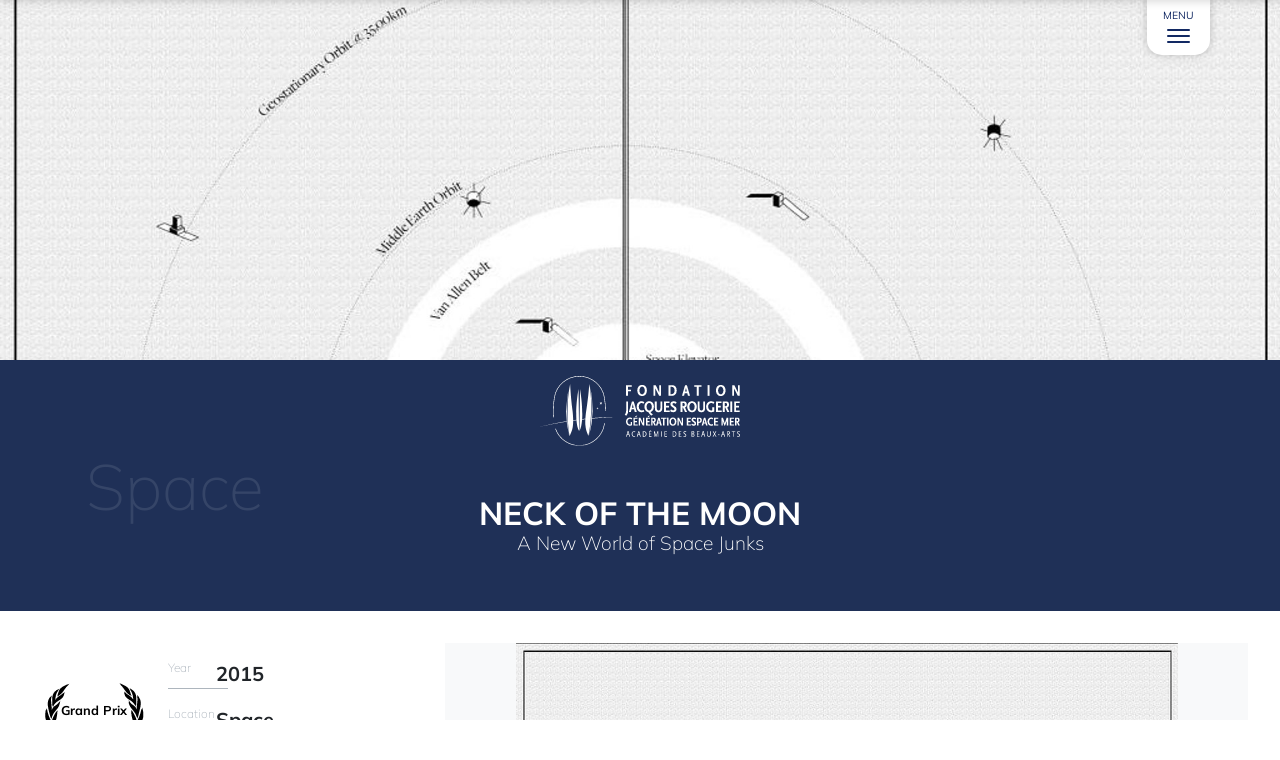

--- FILE ---
content_type: text/html; charset=utf-8
request_url: https://www.jacquesrougeriedatabase.com/project/neck-of-the-moon
body_size: 4645
content:
<!DOCTYPE html><html dir="ltr" lang="en"><head><meta charset="utf-8"><!-- *** Site réalisé par le studio de design Kaloa - https://kaloa.net/ *** This website is powered by TYPO3 - inspiring people to share! TYPO3 is a free open source Content Management Framework initially created by Kasper Skaarhoj and licensed under GNU/GPL. TYPO3 is copyright 1998-2025 of Kasper Skaarhoj. Extensions are copyright of their respective owners. Information and contribution at https://typo3.org/ --><title>Jacques Rougerie Database : Neck of the moon - A New World of Space Junks</title><meta http-equiv="x-ua-compatible" content="IE=edge,chrome=1"/><meta name="generator" content="TYPO3 CMS"/><meta name="viewport" content="width=device-width, initial-scale=1"/><meta name="robots" content="index,follow"/><meta name="author" content="Studio de design Kaloa - www.kaloa.net"/><meta property="og:title" content="Neck of the moon"/><meta property="og:description" content="Space debris, the collection of defunct technological objects of the space and information age, poses a risk to the continued reliable use of the Earth&#039;s geostationary orbit. Neck of the Moon cleans up the orbital environment by compacting space debris into planet Laika, the Earth&#039;s new second moon. An umbilical space-elevator ties Laika to the belly of the Cotopaxi volcano, which means “Neck of the Moon” in a native Indian language. The project connects as such the geologic, geographic, and cosmographic dimensions of the Earth to propose a powerful yet peaceful force of sensitivity by which our cyborg species inhabits technological space. Design Earth is a collaborative practice led by El Hadi Jazairy and Rania Ghosn. The office&#039;s work engages the geographic to open up a range of aesthetic and political concerns for architecture and urbanism. Literally, “earth-writing” from the Greek geo (earth) and graphia (writing), the practice of making geographies involves the coupled undertakings of “writing about,” projecting or representing the earth and also “writing on,” marking, forming or presenting again a world."/><meta property="og:url" content="https://www.jacquesrougeriedatabase.com/project/neck-of-the-moon"/><meta property="og:image" content="https://www.jacquesrougeriedatabase.com/fileadmin/_processed_/d/7/csm_picture_0_38eced6c2c.jpg"/><meta property="og:image:width" content="1200"/><meta property="og:image:height" content="630"/><meta property="og:image" content="https://www.jacquesrougeriedatabase.com/typo3temp/assets/_processed_/c/3/csm_socialShare_1133870a85.jpg"/><meta property="og:type" content="website"/><meta property="og:site_name" content="Jacques Rougerie Database"/><meta name="twitter:card" content="summary"/><meta name="google" content="notranslate"/><meta name="apple-mobile-web-app-capable" content="no"/><meta name="google-site-verification" content="E6LVezfhZTQDPpOgtBQnCx0Riv9lcsq8nzRH9Girp4E"/><link rel="stylesheet" href="/typo3temp/assets/compressed/847da8fca8060ca1a70f976aab1210b9-min.css?1762235793" media="all"><link rel="stylesheet" href="/typo3temp/assets/compressed/merged-000532a086d1af14de506b973ce6e39a-min.css?1762235793" media="all"><script src="/typo3temp/assets/compressed/merged-9022d66f26c8e44d40f7cd93d5f0a428-min.js?1762235793"></script><link rel="apple-touch-icon" sizes="180x180" href="/typo3conf/ext/skin_jrdatabase/Resources/Public/img/favicon/apple-touch-icon.png"><link rel="icon" type="image/png" sizes="32x32" href="/typo3conf/ext/skin_jrdatabase/Resources/Public/img/favicon/favicon-32x32.png"><link rel="icon" type="image/png" sizes="16x16" href="/typo3conf/ext/skin_jrdatabase/Resources/Public/img/favicon/favicon-16x16.png"><link rel="manifest" href="/typo3conf/ext/skin_jrdatabase/Resources/Public/img/favicon/site.webmanifest"><link rel="shortcut icon" href="/typo3conf/ext/skin_jrdatabase/Resources/Public/img/favicon/favicon.ico"><meta name="msapplication-TileColor" content="#da532c"><meta name="msapplication-config" content="/typo3conf/ext/skin_jrdatabase/Resources/Public/img/favicon/browserconfig.xml"><meta name="theme-color" content="#ffffff"><!--[if lt IE 9]><script src="//cdnjs.cloudflare.com/ajax/libs/html5shiv/3.7.3/html5shiv.min.js"></script><script src="//cdnjs.cloudflare.com/ajax/libs/respond.js/1.4.2/respond.min.js"></script><![endif]--><link rel="canonical" href="https://www.jacquesrougeriedatabase.com/project/neck-of-the-moon"/></head><body class="layout-projetDetail" id="page-3"><div id="page"><header id="header"><div class="inner"><div class="container"><nav class="navbar navbar-expand"><div class="container-fluid"><div class="row align-items-top pt-3"><div class="col-12 col-lg-3 col-xl-2 mb-4 mb-xl-0 text-center"><div id="brand_logo"><a class="navbar-brand" href="/"><img src="/typo3conf/ext/skin_jrdatabase/Resources/Public/img/logo_fondation_jacques_rougerie.svg" alt="Jacques Rougerie Database" width="225" height="80"></a></div></div><div class="col-12 col-lg-9 col-xl-7 offset-xl-1"><div id="mainMenu" class="flex-grow-1 pb-5"><ul class="list-group list-group-horizontal-md text-center text-md-left w-100"><li class="list-group-item bg-primary d-flex align-items-center justify-content-center justify-content-md-start"><strong>Explore database</strong></li><li class="list-group-item flex-grow-1"><a title="By search engine" href="/explore-database"> By search engine </a></li><li class="list-group-item sub flex-grow-1"><a href="#menu-38" title="By categories" target="" class="sub" data-bs-toggle="collapse" aria-expanded="false"> By categories <i class="bi bi-caret-right"></i></a></li><li class="list-group-item sub flex-grow-1"><a href="#menu-24" title="By edition" target="" class="sub " data-bs-toggle="collapse" aria-expanded="false"> By edition <i class="bi bi-caret-right"></i></a></li></ul><div id="subMenu"><div class="lvl1 collapse " id="menu-38" data-bs-parent="#subMenu"><div class="scroller d-flex align-items-center justify-content-center"><div class="scrollerButton scrollerButtonPrev"><i class="bi bi-chevron-compact-left"></i></div><ul class="navbar-nav"><li class="nav-item mx-1 "><a class="nav-link btn btn-outline-primary bg-climate-rising-oceans btn-sm" title="Climate &amp; rising oceans" href="/categories/climate-rising-oceans"> Climate &amp; rising oceans </a></li><li class="nav-item mx-1 "><a class="nav-link btn btn-outline-primary bg-sea btn-sm" title="Sea" href="/categories/sea"> Sea </a></li><li class="nav-item mx-1 "><a class="nav-link btn btn-outline-primary bg-space btn-sm" title="Space" href="/categories/space"> Space </a></li></ul><div class="scrollerButton scrollerButtonNext"><i class="bi bi-chevron-compact-right"></i></div></div></div><div class="lvl1 collapse " id="menu-24" data-bs-parent="#subMenu"><div class="scroller d-flex align-items-center justify-content-center"><div class="scrollerButton scrollerButtonPrev"><i class="bi bi-chevron-compact-left"></i></div><ul class="navbar-nav"><li class="nav-item mx-1 "><a class="nav-link btn btn-outline-primary bg-2023 btn-sm" title="2023" href="/by-edition/2023"> 2023 </a></li><li class="nav-item mx-1 "><a class="nav-link btn btn-outline-primary bg-2022 btn-sm" title="2022" href="/by-edition/2022"> 2022 </a></li><li class="nav-item mx-1 "><a class="nav-link btn btn-outline-primary bg-2021 btn-sm" title="2021" href="/by-edition/2021"> 2021 </a></li><li class="nav-item mx-1 "><a class="nav-link btn btn-outline-primary bg-2020 btn-sm" title="2020" href="/by-edition/2020"> 2020 </a></li><li class="nav-item mx-1 "><a class="nav-link btn btn-outline-primary bg-2019 btn-sm" title="2019" href="/by-edition/2019"> 2019 </a></li><li class="nav-item mx-1 "><a class="nav-link btn btn-outline-primary bg-2018 btn-sm" title="2018" href="/by-edition/2018"> 2018 </a></li><li class="nav-item mx-1 "><a class="nav-link btn btn-outline-primary bg-2017 btn-sm" title="2017" href="/by-edition/2017"> 2017 </a></li><li class="nav-item mx-1 "><a class="nav-link btn btn-outline-primary bg-2016 btn-sm" title="2016" href="/by-edition/2016"> 2016 </a></li><li class="nav-item mx-1 "><a class="nav-link btn btn-outline-primary bg-2015 btn-sm" title="2015" href="/by-edition/2015"> 2015 </a></li><li class="nav-item mx-1 "><a class="nav-link btn btn-outline-primary bg-2014 btn-sm" title="2014" href="/by-edition/2014"> 2014 </a></li><li class="nav-item mx-1 "><a class="nav-link btn btn-outline-primary bg-2013 btn-sm" title="2013" href="/by-edition/2013"> 2013 </a></li><li class="nav-item mx-1 "><a class="nav-link btn btn-outline-primary bg-2012 btn-sm" title="2012" href="/by-edition/2012"> 2012 </a></li><li class="nav-item mx-1 "><a class="nav-link btn btn-outline-primary bg-2011 btn-sm" title="2011" href="/by-edition/2011"> 2011 </a></li></ul><div class="scrollerButton scrollerButtonNext"><i class="bi bi-chevron-compact-right"></i></div></div></div></div></div></div><div class="col-12 col-xl-2 text-center text-xl-end pt-3 pt-xl-0"><div class="ms-auto me-0"><a class=" " title="The foundation website" target="_blank" href="https://www.fondation-jacques-rougerie.com/"> The foundation website </a></div></div></div></div></nav></div></div><div class="container position-relative"><button class="menu-toggle ms-auto me-0" type="button"> Menu <span></span><span></span><span></span></button></div></header><div id="c3" class="frame default type-list mb-5 " ><div class="tx-jrdatabase"><section id="chapeau" data-projectId="270" data-projectType="2"><picture class="backgroundImage"><source media="(max-width: 400px)" srcset="/fileadmin/_processed_/d/7/csm_picture_0_a6ab5394ce.jpg"><source media="(max-width: 1200px)" srcset="/fileadmin/_processed_/d/7/csm_picture_0_d158099c90.jpg"><img src="/fileadmin/_processed_/d/7/csm_picture_0_56b0a61e9d.jpg" alt=""></picture><div class="background-color d-flex flex-column justify-content-end px-3 pb-4"><div class="container"><div class="row"><div class="col text-center"><a class="navbar-brand" href="/"><img src="/typo3conf/ext/skin_jrdatabase/Resources/Public/img/logo_fondation_jacques_rougerie_white.svg" alt="Jacques Rougerie Database" width="200" height="70"></a></div></div><div class="row pt-5 position-relative"><div class="col-md-8 offset-md-2 pb-3"><span class="project-type">Space</span><h1> Neck of the moon <span>A New World of Space Junks</span></h1></div></div></div></div></section><article class="single-project container-fluid g-3 h-100" data-projectId="270" data-projectType="2"><div class="row h-100"><div class="col-md-4 d-flex flex-column h-100"><div class="background-color d-flex flex-column justify-content-end px-3 pb-4"><span class="project-type">Space</span><h1> Neck of the moon <span>A New World of Space Junks</span></h1><div class="tags"></div></div><div class="scrollable mt-3"><div class="container-fluid mb-4"><div class="row"><div class="col-auto"><div class="distinctions"><div class="distinction"><span>Grand Prix Laureat</span></div></div></div><div class="col"><div class="technical"><ul><li><span class="title">Year</span><span class="value">2015</span></li><li><span class="title">Location</span><span class="value">Space</span></li></ul></div></div></div></div><p>Space debris, the collection of defunct technological objects of the space and information age, poses a risk to the continued reliable use of the Earth's geostationary orbit. Neck of the Moon cleans up the orbital environment by compacting space debris into planet Laika, the Earth's new second moon. An umbilical space-elevator ties Laika to the belly of the Cotopaxi volcano, which means “Neck of the Moon” in a native Indian language. The project connects as such the geologic, geographic, and cosmographic dimensions of the Earth to propose a powerful yet peaceful force of sensitivity by which our cyborg species inhabits technological space. Design Earth is a collaborative practice led by El Hadi Jazairy and Rania Ghosn. The office's work engages the geographic to open up a range of aesthetic and political concerns for architecture and urbanism. Literally, “earth-writing” from the Greek geo (earth) and graphia (writing), the practice of making geographies involves the coupled undertakings of “writing about,” projecting or representing the earth and also “writing on,” marking, forming or presenting again a world.</p><div class="pdf mt-3"><div id="pdf-1" class="pdf-container" data-pdf="https://www.jacquesrougeriedatabase.com/fileadmin/jacques_rougerie_database/projects/PDFs/15_S_GP_Jazairy_NECK_OF_THE_MOON-A3.pdf"></div><div class="mt-1 d-flex justify-content-around"><a href="#pdf-1" class="btn btn-outline-primary"><i class="bi bi-newspaper"></i> Browse PDF</a><a class="btn btn-outline-primary" download="" href="/fileadmin/jacques_rougerie_database/projects/PDFs/15_S_GP_Jazairy_NECK_OF_THE_MOON-A3.pdf"><i class="bi bi-file-earmark-pdf"></i> Download PDF</a></div></div><div class="container-fluid mt-5"><div class="author bg-light row rounded-1 mb-5 py-3"><div class="col-2 col-md-4"><div class="photo"></div></div><div class="col-10 col-md-8"><p class="name"> El Hadi<br /> JAZAIRY </p><p class="biography mt-3"> Team members : Rania Ghosn, Jia Weng, Mingchuan Yang, Shuya Xu, Hsin-Han Lee, Sihao Xiong </p><p class="nationality mt-5"><i class="bi bi-geo-alt-fill"></i> American </p></div></div></div></div></div><div class="col-md-8 h-100"><div class="col gallery-container position-relative h-100"><div class="slider-for gallery-images mb-3"><div class="slick-slide bg-light"><a href="/fileadmin/_processed_/d/7/csm_picture_0_7698d3b1b5.jpg" data-fancybox="lightbox-"><img src="/fileadmin/_processed_/d/7/csm_picture_0_c64511bfde.jpg" width="800" height="566" alt=""/></a></div><div class="slick-slide bg-light"><a href="/fileadmin/_processed_/d/a/csm_picture_1_aacf307dfb.jpg" data-fancybox="lightbox-"><img src="/fileadmin/_processed_/d/a/csm_picture_1_a31102057d.jpg" width="800" height="566" alt=""/></a></div><div class="slick-slide bg-light"><a href="/fileadmin/_processed_/e/c/csm_picture_2_a08a766b43.jpg" data-fancybox="lightbox-"><img src="/fileadmin/_processed_/e/c/csm_picture_2_ebd330ee7c.jpg" width="800" height="566" alt=""/></a></div><div class="slick-slide bg-light"><a href="/fileadmin/_processed_/4/1/csm_picture_3_fea5c817fb.jpg" data-fancybox="lightbox-"><img src="/fileadmin/_processed_/4/1/csm_picture_3_437ae074eb.jpg" width="800" height="566" alt=""/></a></div><div class="slick-slide bg-light"><a href="/fileadmin/_processed_/b/1/csm_picture_4_105129e711.jpg" data-fancybox="lightbox-"><img src="/fileadmin/_processed_/b/1/csm_picture_4_11e49c3679.jpg" width="800" height="566" alt=""/></a></div><div class="slick-slide bg-light"><a href="/fileadmin/_processed_/4/8/csm_picture_5_d6c5e9c83e.jpg" data-fancybox="lightbox-"><img src="/fileadmin/_processed_/4/8/csm_picture_5_d9af56645d.jpg" width="800" height="566" alt=""/></a></div><div class="slick-slide bg-light"><a href="/fileadmin/_processed_/e/5/csm_picture_6_a959a28264.jpg" data-fancybox="lightbox-"><img src="/fileadmin/_processed_/e/5/csm_picture_6_92edcb7afe.jpg" width="800" height="565" alt=""/></a></div><div class="slick-slide bg-light"><a href="/fileadmin/_processed_/d/b/csm_picture_7_b680de1d01.jpg" data-fancybox="lightbox-"><img src="/fileadmin/_processed_/d/b/csm_picture_7_f4b738ce69.jpg" width="800" height="566" alt=""/></a></div><div class="slick-slide bg-light"><a href="/fileadmin/_processed_/5/1/csm_picture_8_a4a5f67c89.jpg" data-fancybox="lightbox-"><img src="/fileadmin/_processed_/5/1/csm_picture_8_cfc6fb396a.jpg" width="800" height="565" alt=""/></a></div></div><div class="bottom"><nav class="slider-nav gallery-thumbs-list"><div class="slick-slide bg-lightthumb-item px-1"><img src="/fileadmin/_processed_/d/7/csm_picture_0_9fcfcdac8c.jpg" width="150" height="90" alt=""/></div><div class="slick-slide bg-lightthumb-item px-1"><img src="/fileadmin/_processed_/d/a/csm_picture_1_04fa5b8c21.jpg" width="150" height="90" alt=""/></div><div class="slick-slide bg-lightthumb-item px-1"><img src="/fileadmin/_processed_/e/c/csm_picture_2_7bca12a275.jpg" width="150" height="90" alt=""/></div><div class="slick-slide bg-lightthumb-item px-1"><img src="/fileadmin/_processed_/4/1/csm_picture_3_24646e308f.jpg" width="150" height="90" alt=""/></div><div class="slick-slide bg-lightthumb-item px-1"><img src="/fileadmin/_processed_/b/1/csm_picture_4_1317a91bef.jpg" width="150" height="90" alt=""/></div><div class="slick-slide bg-lightthumb-item px-1"><img src="/fileadmin/_processed_/4/8/csm_picture_5_09becda482.jpg" width="150" height="90" alt=""/></div><div class="slick-slide bg-lightthumb-item px-1"><img src="/fileadmin/_processed_/e/5/csm_picture_6_2e97c13435.jpg" width="150" height="90" alt=""/></div><div class="slick-slide bg-lightthumb-item px-1"><img src="/fileadmin/_processed_/d/b/csm_picture_7_c3266527a5.jpg" width="150" height="90" alt=""/></div><div class="slick-slide bg-lightthumb-item px-1"><img src="/fileadmin/_processed_/5/1/csm_picture_8_cfa1af31f3.jpg" width="150" height="90" alt=""/></div></nav></div></div></div></div></article></div></div><div id="push"></div></div><footer id="footer"><div class="footerLegal container py-2"><div class="row"><div class="col-md-3 text-center text-md-start"> ©2025 Jacques Rougerie Foundation </div><div class="col-md-5 text-center text-md-start"><ul><li class=""><a href="/legals-mentions" > Legals mentions </a></li><li class=""><a href="/privacy-policies" > Privacy policies </a></li></ul></div><div class="col-md-4 text-center text-md-end"><a href="https://www.linkedin.com/company/fondation-jacques-rougerie---institut-de-france" target="_blank"><i class="bi bi-linkedin me-2"></i></a><a href="https://www.youtube.com/@FondationJacquesRougerie" target="_blank"><i class="bi bi-youtube me-2"></i></a><a href="https://www.facebook.com/FondationJacquesRougerie" target="_blank"><i class="bi bi-facebook me-2"></i></a><a href="https://www.instagram.com/jacquesrougeriefoundation" target="_blank"><i class="bi bi-instagram me-2"></i></a><a class="ms-5" target="_blank" href="https://studiokaloadesign.fr/?utm_source=jacques_rougerie_database&amp;utm_medium=footer_link"><img src="/typo3conf/ext/skin_jrdatabase/Resources/Public/img/studio_design_kaloa.svg" alt="Conception et réalisation : Studio de design Kaloa" title="Conception et réalisation : Studio de design Kaloa" width="20" height="18"></a></div></div></div></footer><script src="/typo3temp/assets/compressed/merged-478054361a5daf822529008e3185cec5-min.js?1762235793"></script><script src="/typo3temp/assets/compressed/flipBook_trigger-min.js?1762235793"></script><script src="/typo3temp/assets/compressed/merged-141714d78336381f8a1ac925190bf5be-min.js?1762235793"></script><script type="application/ld+json">{"@context":"http:\/\/schema.org","@type":"BreadcrumbList","itemListElement":[{"@type":"ListItem","position":1,"item":{"@id":"https:\/\/www.jacquesrougeriedatabase.com\/","name":"Jacques Rougerie Database"}}]}</script></body></html>

--- FILE ---
content_type: application/javascript; charset=utf-8
request_url: https://www.jacquesrougeriedatabase.com/typo3temp/assets/compressed/flipBook_trigger-min.js?1762235793
body_size: 488
content:
$(function(){initPdf()});function initPdf(){$(".pdf-container").hide();$("a[href^='#pdf-']").on("click",function(evt){evt.preventDefault();$($(this).attr("href")).append($("<div class='close'><i class='bi bi-x-circle-fill'></i></div>"));$($(this).attr("href")+","+$(this).attr("href")+" .close").on("click",function(){$(".pdf-container").hide().empty()});$($(this).attr("href")).show();domain=window.location.hostname;$($(this).attr("href")).flipBook({pdfUrl:$($(this).attr("href")).data("pdf"),assets:{preloader:"https://"+domain+"/typo3conf/ext/skin_jrdatabase/Resources/Public/libs/flipbook/preloader.jpg",overlay:"https://"+domain+"/typo3conf/ext/skin_jrdatabase/Resources/Public/libs/flipbook/overlay.png",transparent:"https://"+domain+"/typo3conf/ext/skin_jrdatabase/Resources/Public/libs/flipbook/transparent.png",flipMp3:"https://"+domain+"/typo3conf/ext/skin_jrdatabase/Resources/Public/libs/flipbook/turnPage.mp3"},backgroundTransparent:!0,btnNext:{enabled:!0,title:"Next",icon:"bi bi-chevron-right"},btnLast:{enabled:!1},btnPrev:{enabled:!0,title:"Previous",icon:"bi bi-chevron-left"},btnFirst:{enabled:!1},btnZoomIn:{enabled:!0,title:"Zoom +",icon:"bi bi-zoom-in"},btnZoomOut:{enabled:!0,title:"Zoom -",icon:"bi bi-zoom-out"},btnToc:{enabled:!1},btnThumbs:{enabled:!1},btnShare:{enabled:!1},btnDownloadPages:{enabled:!1},btnDownloadPdf:{forceDownload:!1},btnSound:{enabled:!1},btnExpand:{enabled:!1},btnSlideshow:{enabled:!1},btnPrint:{enabled:!1},btnAutoplay:{enabled:!1}});$(".pdf-container .flipbook-main-wrapper").on("click",function(evt){evt.stopPropagation()})})}

--- FILE ---
content_type: image/svg+xml
request_url: https://www.jacquesrougeriedatabase.com/typo3conf/ext/skin_jrdatabase/Resources/Public/img/laurier_black.svg
body_size: 4538
content:
<?xml version="1.0" standalone="no"?>
<!DOCTYPE svg PUBLIC "-//W3C//DTD SVG 20010904//EN"
 "http://www.w3.org/TR/2001/REC-SVG-20010904/DTD/svg10.dtd">
<svg version="1.0" xmlns="http://www.w3.org/2000/svg"
 width="1280.000000pt" height="1062.000000pt" viewBox="0 0 1280.000000 1062.000000"
 preserveAspectRatio="xMidYMid meet">
<g transform="translate(0.000000,1062.000000) scale(0.100000,-0.100000)"
fill="#000000" stroke="none">
<path d="M9714 10411 c38 -38 53 -60 45 -63 -19 -6 17 -57 122 -173 184 -204
281 -329 440 -565 57 -85 136 -193 175 -240 107 -129 338 -340 463 -424 53
-36 89 -47 74 -23 -9 14 27 -8 120 -75 37 -26 67 -47 67 -44 0 2 -13 33 -30
69 -48 106 -107 268 -161 446 -28 91 -65 200 -81 241 -121 296 -316 465 -813
706 -175 84 -451 204 -471 204 -5 0 18 -26 50 -59z"/>
<path d="M3180 10373 c-140 -58 -211 -83 -205 -72 22 35 -470 -209 -622 -309
-202 -134 -338 -280 -411 -443 -65 -146 -225 -644 -217 -676 3 -13 10 -21 15
-18 15 9 12 -9 -10 -61 -11 -26 -19 -49 -17 -51 6 -6 233 166 362 274 120 100
259 238 327 323 19 25 88 124 153 220 187 277 286 399 552 678 90 94 163 172
161 171 -2 0 -41 -17 -88 -36z"/>
<path d="M10950 9834 c0 -3 17 -31 38 -62 57 -84 60 -90 37 -72 -39 31 -6 -49
74 -184 133 -224 193 -357 235 -521 27 -107 89 -530 84 -572 -3 -22 -13 -12
-87 81 -114 145 -260 281 -398 372 -62 41 -164 108 -227 149 -133 87 -260 203
-342 313 -32 42 -62 81 -66 86 -7 9 -4 -43 7 -133 4 -30 3 -32 -9 -16 -37 50
-37 -75 -1 -201 98 -335 240 -498 655 -749 200 -121 291 -186 388 -280 105
-100 163 -173 241 -302 67 -111 101 -146 112 -116 5 15 40 -56 78 -160 20 -54
45 396 46 813 0 387 -8 487 -56 675 -75 293 -234 509 -521 706 -95 65 -288
181 -288 173z"/>
<path d="M1861 9705 c-63 -36 -116 -65 -119 -65 -2 0 0 5 3 11 15 24 -117 -54
-200 -119 -237 -183 -374 -385 -439 -648 -33 -131 -43 -207 -57 -404 -17 -254
5 -823 36 -895 15 -37 34 -46 36 -17 3 38 17 -47 18 -109 0 -36 4 -69 8 -72 3
-4 16 22 29 57 29 84 105 235 156 311 124 183 279 321 535 475 325 194 459
304 564 464 93 141 160 334 189 546 6 47 13 93 15 103 5 29 -9 19 -37 -26 -24
-37 -112 -131 -94 -99 22 37 -45 -10 -153 -110 -45 -43 -129 -107 -185 -144
-55 -36 -155 -100 -221 -143 -68 -43 -158 -114 -208 -161 -82 -77 -265 -284
-295 -333 -13 -20 -13 -19 -8 13 4 19 22 144 41 276 20 133 45 277 56 320 54
207 168 429 363 707 84 120 89 127 84 127 -2 0 -54 -29 -117 -65z"/>
<path d="M11919 8928 c29 -64 51 -146 32 -119 -21 31 -23 -43 -6 -168 27 -188
23 -360 -19 -731 -20 -173 -43 -418 -51 -544 -9 -127 -17 -231 -18 -233 -2 -1
-18 32 -36 75 -44 107 -121 225 -195 297 -34 33 -138 112 -231 175 -257 175
-374 302 -500 545 l-46 90 6 -70 c3 -38 8 -90 11 -115 2 -25 2 -39 -2 -32 -10
22 -23 13 -29 -20 -15 -78 49 -312 135 -494 80 -170 168 -294 444 -620 194
-231 309 -425 401 -679 52 -144 57 -156 82 -180 16 -16 17 -16 23 1 4 12 15
-16 31 -80 l24 -97 162 648 c168 669 202 823 227 1015 36 272 30 463 -19 659
-61 244 -190 467 -397 687 -27 28 -51 52 -53 52 -2 0 9 -28 24 -62z"/>
<path d="M974 8868 c-27 -29 -68 -75 -92 -102 -24 -28 -40 -42 -36 -33 11 29
-14 19 -57 -24 -52 -52 -130 -172 -179 -274 -152 -320 -168 -656 -59 -1200 29
-142 210 -873 266 -1072 27 -97 61 -152 73 -118 4 12 13 -6 28 -56 12 -41 22
-82 22 -91 0 -9 5 -20 10 -23 6 -3 10 2 10 12 0 29 57 244 91 340 89 256 207
446 468 751 237 279 340 435 420 637 64 162 116 385 136 580 l6 60 -39 -75
c-42 -81 -89 -160 -97 -160 -2 0 -2 7 2 16 14 36 -38 -8 -109 -94 -40 -48 -99
-113 -133 -146 -54 -53 -98 -86 -318 -240 -111 -78 -192 -152 -231 -210 -49
-75 -144 -252 -148 -279 -2 -12 -7 32 -11 98 -17 294 -31 446 -58 675 -38 313
-47 566 -25 702 17 104 65 267 98 331 11 22 18 41 15 43 -2 2 -26 -19 -53 -48z"/>
<path d="M12560 7316 c0 -39 -33 -158 -40 -146 -13 21 -46 -22 -63 -81 -8 -30
-35 -140 -61 -244 -80 -329 -142 -509 -270 -785 -111 -236 -226 -525 -226
-565 0 -42 -10 -2 -25 96 -50 334 -182 642 -548 1274 -60 105 -114 195 -119
200 -6 6 -8 -20 -7 -70 2 -57 -1 -80 -10 -80 -35 0 -40 -100 -16 -310 45 -386
102 -643 235 -1050 128 -391 143 -479 142 -834 -1 -255 4 -298 34 -287 12 4
13 -5 8 -52 l-5 -57 82 85 c571 593 893 1107 1003 1602 39 177 49 300 43 513
-6 193 -19 293 -62 490 -44 198 -95 360 -95 301z"/>
<path d="M326 7168 c-20 -64 -30 -87 -35 -75 -6 18 -7 18 -23 0 -26 -28 -44
-78 -66 -183 -140 -653 -26 -1224 361 -1800 212 -315 588 -750 650 -750 5 0 5
6 1 13 -4 6 21 -15 54 -47 34 -33 63 -58 65 -55 2 2 -2 63 -9 134 -16 161 -17
424 -4 553 15 137 49 272 136 537 112 342 163 550 208 850 27 181 72 653 63
662 -2 2 -28 -38 -57 -87 -30 -50 -56 -86 -60 -80 -22 36 -97 -70 -251 -355
-215 -398 -299 -609 -360 -905 -17 -80 -32 -146 -33 -147 -1 -1 -15 37 -30 85
-43 133 -95 260 -189 458 -107 226 -172 402 -232 617 -49 180 -116 471 -136
593 -7 41 -15 74 -19 74 -3 0 -18 -42 -34 -92z"/>
<path d="M11207 5522 c-20 -37 -37 -61 -37 -54 0 24 -39 -7 -61 -49 -27 -53
-74 -238 -93 -364 -22 -145 -33 -257 -56 -560 -48 -643 -93 -908 -230 -1371
-32 -108 -36 -175 -8 -158 11 7 10 3 -9 -65 -6 -25 -6 -25 53 8 129 73 488
302 649 415 552 387 867 715 1056 1101 134 275 199 567 199 895 l0 145 -47
-88 c-26 -48 -50 -82 -53 -77 -15 24 -63 -38 -155 -198 -211 -363 -321 -496
-625 -752 -96 -81 -191 -165 -211 -186 -53 -58 -194 -226 -208 -249 l-12 -20
5 20 c43 163 57 530 32 775 -26 243 -125 850 -145 887 -4 8 -21 -13 -44 -55z"/>
<path d="M1670 5511 c0 -39 -24 -121 -31 -109 -17 27 -48 -23 -68 -111 -48
-206 -106 -640 -116 -871 -7 -134 -4 -196 25 -490 4 -41 6 -76 6 -77 -1 -1
-28 35 -61 79 -93 126 -177 210 -345 348 -327 268 -497 489 -734 950 -78 152
-84 160 -90 130 -3 -18 -6 -58 -7 -89 0 -34 -3 -49 -8 -38 -6 18 -8 18 -21 2
-33 -40 -22 -236 26 -454 132 -595 517 -1062 1316 -1599 265 -177 443 -283
481 -286 18 -2 65 -21 103 -44 38 -22 70 -39 71 -39 1 1 -25 82 -58 179 -141
419 -204 768 -249 1368 -48 642 -87 867 -190 1088 -39 84 -50 97 -50 63z"/>
<path d="M10757 4250 c-55 -71 -81 -98 -92 -93 -32 12 -155 -151 -304 -404
-131 -223 -192 -368 -282 -673 -70 -236 -115 -362 -171 -475 -60 -119 -159
-281 -251 -407 -138 -192 -149 -210 -144 -237 3 -16 -2 -36 -15 -53 -10 -16
-15 -28 -9 -28 15 0 432 101 636 154 719 188 1161 353 1439 538 96 64 223 181
287 266 67 89 142 240 189 379 41 125 174 622 168 629 -3 2 -30 -36 -61 -84
-61 -93 -111 -158 -101 -129 18 51 -56 -20 -178 -173 -238 -297 -401 -413
-818 -580 -193 -78 -275 -116 -395 -186 -55 -31 -124 -70 -154 -86 -30 -15
-61 -34 -68 -40 -8 -7 9 35 39 93 100 194 129 314 183 764 47 394 92 628 169
878 8 26 14 47 12 47 -1 0 -37 -45 -79 -100z"/>
<path d="M2090 4283 c0 -4 12 -46 25 -92 26 -89 32 -128 16 -102 -7 11 -11 10
-20 -7 -8 -15 -7 -41 3 -99 52 -289 69 -396 96 -623 50 -413 68 -501 141 -679
22 -53 44 -113 48 -134 l9 -38 -26 18 c-161 106 -339 197 -577 293 -335 134
-465 212 -635 380 -117 115 -231 258 -357 448 -53 78 -97 142 -98 142 -2 0 7
-42 20 -92 13 -51 26 -106 29 -123 l6 -30 -14 25 -14 25 -7 -28 c-11 -43 2
-114 50 -283 89 -310 165 -453 325 -614 156 -157 344 -272 645 -393 145 -59
474 -169 485 -162 5 3 10 1 12 -4 1 -5 17 -11 33 -13 17 -2 32 -6 35 -10 3 -3
19 -8 35 -10 17 -2 32 -6 35 -10 3 -3 19 -8 35 -10 17 -2 32 -6 36 -10 3 -4
18 -9 35 -11 16 -2 35 -6 41 -10 6 -4 24 -9 40 -11 15 -1 165 -37 333 -79 276
-68 532 -127 537 -123 1 1 -32 44 -73 96 -42 52 -113 147 -158 210 -226 315
-317 499 -416 845 -93 330 -172 517 -317 759 -104 172 -393 585 -393 559z"/>
<path d="M9959 3046 c-27 -25 -213 -150 -205 -138 44 71 -314 -186 -589 -422
-38 -33 -164 -153 -280 -266 -273 -268 -316 -295 -766 -471 -99 -39 -177 -74
-175 -78 3 -4 -17 -16 -45 -26 -27 -11 -49 -23 -49 -26 0 -4 12 -12 28 -17 15
-6 21 -11 14 -11 -7 -1 -10 -5 -7 -11 3 -5 0 -10 -7 -10 -7 -1 0 -8 17 -17 16
-9 66 -20 110 -24 44 -5 124 -20 178 -33 54 -14 106 -22 115 -19 11 5 13 3 7
-7 -6 -10 -2 -11 19 -6 14 3 26 3 26 -2 0 -4 17 -9 37 -9 21 -1 39 -6 41 -12
2 -6 7 -9 12 -6 5 3 64 -8 132 -24 541 -130 998 -177 1323 -136 193 24 317 60
480 140 202 100 354 231 755 654 102 107 180 192 175 190 -6 -2 -75 -47 -155
-100 -169 -112 -251 -160 -231 -135 8 9 -69 -24 -170 -74 -101 -49 -221 -103
-266 -119 -45 -15 -79 -32 -75 -36 4 -5 2 -5 -4 -2 -7 4 -27 1 -45 -7 -92 -38
-214 -48 -699 -57 -261 -5 -492 -12 -512 -15 -21 -3 -60 -1 -88 6 l-51 12 68
41 c139 83 228 160 316 274 70 91 103 148 276 467 89 164 196 352 237 419 72
115 84 142 53 113z"/>
<path d="M2950 2986 c0 -3 19 -36 41 -73 23 -38 44 -72 47 -78 3 -5 -2 -4 -11
4 -36 29 -17 -39 42 -152 156 -299 280 -522 346 -622 70 -106 115 -153 306
-328 48 -43 61 -60 50 -66 -11 -7 -11 -10 0 -15 8 -3 -22 -3 -66 0 -44 3 -282
10 -530 14 -480 9 -529 13 -705 66 -214 65 -476 202 -753 396 -54 37 -101 68
-105 68 -3 0 36 -44 88 -97 107 -110 176 -187 143 -159 -25 21 -29 13 -10 -21
24 -44 162 -196 256 -282 128 -118 261 -217 369 -274 100 -53 219 -100 232
-92 4 3 10 1 12 -4 1 -6 19 -12 38 -14 19 -3 80 -14 135 -26 425 -88 1010 -19
1890 224 170 48 302 88 310 97 3 2 -34 19 -83 38 -394 148 -651 260 -767 335
-27 17 -144 126 -260 242 -264 263 -492 453 -865 718 -69 48 -131 93 -137 98
-7 5 -13 7 -13 3z"/>
<path d="M7065 1718 c-102 -6 -287 -38 -343 -59 -13 -5 -27 -7 -32 -4 -10 6
-154 -41 -258 -83 l-73 -30 -137 39 c-308 89 -541 100 -797 38 -44 -11 -96
-22 -115 -24 -19 -3 -73 -19 -120 -36 -82 -30 -111 -38 -264 -73 -44 -10 -74
-23 -83 -36 -28 -40 -253 -147 -455 -216 -57 -19 -110 -38 -118 -41 -8 -3 -21
-5 -29 -4 -8 1 -10 -2 -5 -10 5 -9 2 -10 -11 -6 -9 4 -23 3 -29 -2 -6 -5 -49
-18 -96 -29 -353 -84 -837 -94 -1342 -29 -54 7 -98 9 -98 5 0 -4 3 -8 8 -8 4
0 27 -19 52 -41 25 -22 38 -37 30 -34 -8 4 3 -11 25 -33 122 -124 694 -422
840 -437 17 -2 68 -13 115 -24 146 -34 245 -44 384 -38 295 13 531 113 904
383 411 298 606 408 778 440 29 5 34 3 34 -13 0 -31 -51 -71 -325 -255 -361
-242 -756 -533 -790 -581 -8 -12 -15 -36 -15 -53 0 -55 96 -164 145 -164 14 0
31 -11 43 -27 l20 -27 169 165 c206 200 364 341 549 489 225 180 511 363 663
426 l58 23 74 -25 c119 -40 343 -156 493 -254 269 -177 475 -345 811 -665 162
-154 197 -181 216 -169 6 3 25 -8 43 -25 l32 -31 98 116 c54 64 94 119 90 124
-5 4 -72 56 -149 115 -445 342 -904 650 -1228 824 -50 28 -99 56 -107 63 -8 7
-13 12 -11 11 2 -2 10 5 16 14 11 14 31 17 131 17 115 -1 232 -16 243 -32 3
-4 26 -14 51 -21 129 -37 308 -141 576 -332 227 -164 362 -253 464 -307 97
-52 250 -114 267 -108 7 3 13 1 13 -5 0 -6 4 -8 8 -5 5 3 33 -1 63 -9 157 -41
367 -48 535 -20 248 43 538 165 844 357 97 61 351 240 347 244 -1 2 -34 -1
-72 -6 -426 -53 -872 -56 -1182 -10 -334 51 -590 133 -1013 325 -405 184 -644
241 -935 223z"/>
</g>
</svg>


--- FILE ---
content_type: image/svg+xml
request_url: https://www.jacquesrougeriedatabase.com/typo3conf/ext/skin_jrdatabase/Resources/Public/img/logo_fondation_jacques_rougerie.svg
body_size: 6708
content:
<svg id="Groupe_56" data-name="Groupe 56" xmlns="http://www.w3.org/2000/svg" xmlns:xlink="http://www.w3.org/1999/xlink" width="226.477" height="79.444" viewBox="0 0 226.477 79.444">
  <defs>
    <clipPath id="clip-path">
      <rect id="Rectangle_27" data-name="Rectangle 27" width="226.477" height="79.444" fill="none"/>
    </clipPath>
  </defs>
  <path id="Tracé_28" data-name="Tracé 28" d="M92.22,40.857l1.41.663,1.353-.773-.663,1.41.773,1.353-1.41-.664-1.353.774.664-1.41Z" transform="translate(-24.684 -11.096)"/>
  <path id="Tracé_29" data-name="Tracé 29" d="M88.013,48.758l.472.868.982.112-.868.471-.112.983-.471-.868-.983-.112.868-.472Z" transform="translate(-23.263 -13.223)"/>
  <g id="Groupe_52" data-name="Groupe 52">
    <g id="Groupe_51" data-name="Groupe 51" clip-path="url(#clip-path)">
      <path id="Tracé_30" data-name="Tracé 30" d="M44.833,71.451s-5.584-28.546.558-59.21c0,0,.651,13.913,2.559,29.314,0,0,1.722,12.75.419,19.5a31.69,31.69,0,0,1-3.536,10.4" transform="translate(-11.274 -3.247)"/>
      <path id="Tracé_31" data-name="Tracé 31" d="M43.608,71.44a124.323,124.323,0,0,1-3.351-28.2,182.16,182.16,0,0,1,3.816-30.78A187.2,187.2,0,0,0,41.3,44.917a195.469,195.469,0,0,0,2.3,26.523" transform="translate(-10.676 -3.305)"/>
      <path id="Tracé_32" data-name="Tracé 32" d="M59.076,67.787l-.652-47.694a180.649,180.649,0,0,0-2.558,28.058s-.279,13.912,3.21,19.635" transform="translate(-14.815 -5.329)"/>
      <path id="Tracé_33" data-name="Tracé 33" d="M60.8,67.787l.652-47.694A180.648,180.648,0,0,1,64.01,48.151s.279,13.912-3.21,19.635" transform="translate(-16.125 -5.329)"/>
      <path id="Tracé_34" data-name="Tracé 34" d="M20.858,46.93c-.173-2.14-.3-4.565-.3-7.21A88.259,88.259,0,0,1,21.986,23.87a28.321,28.321,0,0,1,55.709.018,88.747,88.747,0,0,1,1.419,15.833v.027l.678-.01v-.017a88.946,88.946,0,0,0-1.437-15.976,29,29,0,0,0-57.034,0l0,.016a89.315,89.315,0,0,0-1.431,15.956c0,2.715.129,5.221.312,7.433.217-.076.439-.149.661-.223" transform="translate(-5.274)"/>
      <path id="Tracé_35" data-name="Tracé 35" d="M78.64,74.887a28.32,28.32,0,0,1-54.516,4.4l-.659.174A29,29,0,0,0,79.3,75.006c.1-.512.232-1.262.379-2.2L79,72.794q-.165,1.057-.355,2.093" transform="translate(-6.223 -19.307)"/>
      <path id="Tracé_36" data-name="Tracé 36" d="M0,77.443S5.379,76.07,14.544,74.3L14.472,74C5.4,75.918,0,77.443,0,77.443" transform="translate(0 -19.627)"/>
      <path id="Tracé_37" data-name="Tracé 37" d="M104.874,63.8l-.033.324q5.922-.259,12.045-.335c-4.046-.088-8.058-.078-12.012.011" transform="translate(-27.806 -16.903)"/>
      <path id="Tracé_38" data-name="Tracé 38" d="M101,63.907c-.01.127-.02.256-.031.382q1.417-.073,2.847-.135l.033-.324q-1.428.032-2.849.077" transform="translate(-26.779 -16.929)"/>
      <path id="Tracé_39" data-name="Tracé 39" d="M19.7,73.906l.073.293,1.278-.245c-.018-.106-.035-.207-.054-.32-.441.091-.872.181-1.3.271" transform="translate(-5.224 -19.53)"/>
      <path id="Tracé_40" data-name="Tracé 40" d="M22.367,72.533c.019.117.037.221.054.33,3.975-.749,8.584-1.553,13.691-2.348V70c-5.113.845-9.745,1.717-13.746,2.537" transform="translate(-5.932 -18.564)"/>
      <path id="Tracé_41" data-name="Tracé 41" d="M43.607,69.012v.537c3.453-.522,7.124-1.035,10.981-1.521v-.6c-3.847.5-7.519,1.03-10.981,1.584" transform="translate(-11.565 -17.883)"/>
      <path id="Tracé_42" data-name="Tracé 42" d="M62.225,66.565v.608q5.072-.608,10.516-1.132v-.586c-3.614.326-7.126.7-10.516,1.111" transform="translate(-16.503 -17.36)"/>
      <path id="Tracé_43" data-name="Tracé 43" d="M79.7,64.861v.572c4.815-.432,9.8-.8,14.942-1.074.011-.131.02-.262.031-.392-5.124.178-10.127.492-14.973.894" transform="translate(-21.139 -16.965)"/>
      <path id="Tracé_44" data-name="Tracé 44" d="M21.461,73.586c.018.112.036.214.054.32l.667-.126c-.018-.109-.035-.213-.054-.33l-.666.137" transform="translate(-5.692 -19.48)"/>
      <path id="Tracé_45" data-name="Tracé 45" d="M100.069,63.958c-.01.131-.02.262-.031.393.227-.012.456-.023.683-.035.01-.126.02-.254.03-.382l-.683.024" transform="translate(-26.532 -16.957)"/>
      <path id="Tracé_46" data-name="Tracé 46" d="M73.428,71.45s6.307-28.4.946-59.2c0,0-1,13.892-3.3,29.24,0,0-2.045,12.7-.914,19.479A31.688,31.688,0,0,0,73.428,71.45" transform="translate(-18.517 -3.248)"/>
      <path id="Tracé_47" data-name="Tracé 47" d="M75.589,71.462a124.316,124.316,0,0,0,4.066-28.1,182.18,182.18,0,0,0-3.032-30.867,187.17,187.17,0,0,1,1.943,32.515,195.631,195.631,0,0,1-2.976,26.455" transform="translate(-20.048 -3.313)"/>
      <path id="Tracé_48" data-name="Tracé 48" d="M133.982,89.686h1.84l.5,1.866h.805L135.3,85.09h-.8l-1.833,6.462h.805Zm.925-3.492.712,2.8h-1.443Z" transform="translate(-35.186 -22.568)"/>
      <path id="Tracé_49" data-name="Tracé 49" d="M143.922,91.76a2.791,2.791,0,0,0,1.4-.406l-.278-.658a1.956,1.956,0,0,1-1.091.379c-1.054,0-1.831-1.017-1.831-2.561,0-1.406.768-2.416,1.711-2.416a1.653,1.653,0,0,1,1.137.546l.445-.628a2.252,2.252,0,0,0-1.563-.592c-1.508,0-2.545,1.368-2.545,3.135,0,1.86,1.027,3.2,2.61,3.2" transform="translate(-37.479 -22.657)"/>
      <path id="Tracé_50" data-name="Tracé 50" d="M150.515,89.8h1.84l.5,1.813h.8l-1.821-6.28h-.805l-1.832,6.28h.805Zm.924-3.395.713,2.719h-1.443Z" transform="translate(-39.571 -22.633)"/>
      <path id="Tracé_51" data-name="Tracé 51" d="M162.7,88.6a2.752,2.752,0,0,0-2.628-3.024H158.45v6.1h1.61c1.812,0,2.636-1.407,2.636-3.081m-3.487,2.461V86.2h.758a2.219,2.219,0,0,1,1.942,2.4c0,1.166-.628,2.47-1.942,2.47Z" transform="translate(-42.024 -22.697)"/>
      <path id="Tracé_52" data-name="Tracé 52" d="M170.559,83.4h-.8l-.722,1.11h.666Z" transform="translate(-44.831 -22.119)"/>
      <path id="Tracé_53" data-name="Tracé 53" d="M170.806,91.061h-2.212V88.879h1.777v-.621h-1.777V86.2h2.146v-.619h-2.9v6.1h2.969Z" transform="translate(-44.514 -22.697)"/>
      <path id="Tracé_54" data-name="Tracé 54" d="M176.2,86.788l.046.333,1.35,4.56h.7L179.746,87l.037-.3v4.985h.74v-6.1h-.963l-1.553,4.966-.018.25-.019-.25-1.5-4.966h-.963v6.1h.685Z" transform="translate(-46.549 -22.697)"/>
      <rect id="Rectangle_22" data-name="Rectangle 22" width="0.758" height="6.105" transform="translate(137.08 62.88)"/>
      <path id="Tracé_55" data-name="Tracé 55" d="M194.774,91.061h-2.211V88.879h1.776v-.621h-1.776V86.2h2.146v-.619h-2.9v6.1h2.969Z" transform="translate(-50.871 -22.697)"/>
      <path id="Tracé_56" data-name="Tracé 56" d="M208.736,88.467c0-1.79-1.093-3.113-2.628-3.113H204.49v6.283H206.1c1.813,0,2.638-1.448,2.638-3.17M206.006,91h-.758V85.993h.758a2.266,2.266,0,0,1,1.944,2.464c0,1.2-.63,2.542-1.944,2.542" transform="translate(-54.235 -22.638)"/>
      <path id="Tracé_57" data-name="Tracé 57" d="M216.78,86.216V85.6h-2.905V91.7h2.969v-.62h-2.21V88.9h1.776v-.62h-1.776V86.216Z" transform="translate(-56.724 -22.702)"/>
      <path id="Tracé_58" data-name="Tracé 58" d="M223.067,88.353c-1-.657-1.212-.88-1.212-1.333a.867.867,0,0,1,.871-.888,1.7,1.7,0,0,1,1.184.427l.361-.677a2.293,2.293,0,0,0-1.5-.425,1.548,1.548,0,0,0-1.692,1.628,1.861,1.861,0,0,0,1.054,1.591c.555.37,1.3.7,1.3,1.481a.869.869,0,0,1-.861.952,1.955,1.955,0,0,1-1.257-.455l-.4.648a2.5,2.5,0,0,0,1.619.482,1.593,1.593,0,0,0,1.683-1.7,1.942,1.942,0,0,0-1.157-1.729" transform="translate(-58.593 -22.665)"/>
      <path id="Tracé_59" data-name="Tracé 59" d="M233.608,91.692h1.8a1.506,1.506,0,0,0,1.506-1.645,1.483,1.483,0,0,0-1.078-1.572,1.5,1.5,0,0,0,.892-1.4,1.422,1.422,0,0,0-1.544-1.515h-1.581Zm.763-5.512h.669a.849.849,0,0,1,.892.958A.975.975,0,0,1,235,88.2h-.631Zm0,2.7h.669A1.051,1.051,0,0,1,236.119,90a.96.96,0,0,1-1.079,1.068h-.669Z" transform="translate(-61.958 -22.692)"/>
      <path id="Tracé_60" data-name="Tracé 60" d="M244.813,91.067h-2.221V88.875h1.785v-.624h-1.785V86.179h2.157v-.622H241.83v6.135h2.983Z" transform="translate(-64.138 -22.691)"/>
      <path id="Tracé_61" data-name="Tracé 61" d="M250.325,85.314l-1.841,6.312h.808L249.8,89.8h1.85l.5,1.822h.81l-1.831-6.312ZM250,89.125l.734-2.731.716,2.731Z" transform="translate(-65.903 -22.627)"/>
      <path id="Tracé_62" data-name="Tracé 62" d="M261.609,89.59V85.556h-.762v3.8c0,.809-.214,1.85-1.245,1.85s-1.236-1.041-1.236-1.85v-3.8H257.6V89.59c0,1.264.64,2.277,2.007,2.277a2.018,2.018,0,0,0,2-2.277" transform="translate(-68.322 -22.691)"/>
      <path id="Tracé_63" data-name="Tracé 63" d="M268.6,88.567l1.7-3.011h-.81l-1.254,2.324-1.282-2.324h-.809l1.691,3-1.774,3.134h.808l1.357-2.464,1.329,2.464h.808Z" transform="translate(-70.567 -22.691)"/>
      <rect id="Rectangle_23" data-name="Rectangle 23" width="1.572" height="0.706" transform="translate(201.662 66.486)"/>
      <path id="Tracé_64" data-name="Tracé 64" d="M280.44,89.805h1.849l.5,1.822h.81l-1.83-6.312h-.81l-1.84,6.312h.808Zm.93-3.411.715,2.731h-1.449Z" transform="translate(-74.028 -22.627)"/>
      <path id="Tracé_65" data-name="Tracé 65" d="M291.623,87.22a1.548,1.548,0,0,0-1.728-1.664h-1.478v6.135h.763v-2.64h.473l1.395,2.64h.836L290.4,88.948a1.572,1.572,0,0,0,1.225-1.728m-2.443,1.208V86.16h.631c.7,0,1,.363,1,1.069,0,.8-.455,1.2-1,1.2Z" transform="translate(-76.494 -22.691)"/>
      <path id="Tracé_66" data-name="Tracé 66" d="M295.651,86.179H297.2v5.512h.763V86.179h1.551v-.622h-3.866Z" transform="translate(-78.413 -22.691)"/>
      <path id="Tracé_67" data-name="Tracé 67" d="M305.8,88.326c-1-.659-1.217-.883-1.217-1.337a.871.871,0,0,1,.874-.893,1.72,1.72,0,0,1,1.19.427l.362-.678a2.293,2.293,0,0,0-1.506-.427,1.556,1.556,0,0,0-1.7,1.635,1.87,1.87,0,0,0,1.06,1.6c.558.372,1.311.708,1.311,1.486a.872.872,0,0,1-.865.957,1.976,1.976,0,0,1-1.265-.454l-.4.65a2.513,2.513,0,0,0,1.626.483,1.6,1.6,0,0,0,1.691-1.712,1.948,1.948,0,0,0-1.162-1.737" transform="translate(-80.533 -22.655)"/>
      <path id="Tracé_68" data-name="Tracé 68" d="M133.4,53.983a11.927,11.927,0,0,1-1.145,1.617l-1.618-1.09a15.312,15.312,0,0,0,1-1.745,6.68,6.68,0,0,0,.581-3.071V39.389H134.4V51.748a7.906,7.906,0,0,1-1,2.235" transform="translate(-34.648 -10.447)"/>
      <path id="Tracé_69" data-name="Tracé 69" d="M143.65,51.385l-.763-3.017H140l-.782,3.017h-2.271l3.489-12h2l3.489,12Zm-2.235-9.015L140.4,46.55h2.018Z" transform="translate(-36.32 -10.447)"/>
      <path id="Tracé_70" data-name="Tracé 70" d="M154.32,51.542c-3.29,0-5.308-2.89-5.308-6.289,0-3.326,2.074-6.16,5.308-6.16a4.728,4.728,0,0,1,3.362,1.126l-1.2,1.835-.29-.273a3.335,3.335,0,0,0-.455-.327,2.5,2.5,0,0,0-1.327-.364c-1.617,0-3.035,1.709-3.035,4.035,0,2.635,1.454,4.416,3.326,4.416a3.421,3.421,0,0,0,2.125-.727l.855,1.944a6.647,6.647,0,0,1-3.362.782" transform="translate(-39.521 -10.368)"/>
      <path id="Tracé_71" data-name="Tracé 71" d="M167.847,51.325a4.952,4.952,0,0,0,1.054,1.381,5.131,5.131,0,0,0,.8.654c.237.163.509.309.8.491l-1.508,1.635a12.425,12.425,0,0,1-2.036-1.8,11.055,11.055,0,0,1-1.563-2.254,4.886,4.886,0,0,1-2.071-.855,6.525,6.525,0,0,1-2.29-5.288c0-3.672,2.018-6.2,5.343-6.2,3.308,0,5.325,2.526,5.325,6.2,0,2.545-1.109,5.234-3.853,6.034m-1.472-10.378c-1.581,0-3.017,1.872-3.017,4.344,0,2.489,1.436,4.362,3.017,4.362s3-1.872,3-4.362c0-2.454-1.418-4.344-3-4.344" transform="translate(-42.709 -10.368)"/>
      <path id="Tracé_72" data-name="Tracé 72" d="M184.066,50.731a3.787,3.787,0,0,1-2.817.891,3.983,3.983,0,0,1-2.908-.891c-.981-.836-1.308-1.817-1.308-4.016V39.39h2.181v7.451c0,1.835.818,2.853,2.108,2.853,1.363,0,1.981-1.29,1.981-2.853V39.39h2.126v7.324c0,1.981-.363,3.162-1.362,4.016" transform="translate(-46.953 -10.447)"/>
      <path id="Tracé_73" data-name="Tracé 73" d="M191.227,51.385v-12h6.234v1.817h-4.052v3.145h3.326v1.817h-3.326v3.4h4.252v1.818Z" transform="translate(-50.717 -10.447)"/>
      <path id="Tracé_74" data-name="Tracé 74" d="M206.952,42.025a3.713,3.713,0,0,0-2.454-.836,1.263,1.263,0,0,0-1.254,1.236c0,.745.963,1.436,1.908,2.09l.818.563a5.155,5.155,0,0,1,1.036.891,3.085,3.085,0,0,1,.727,2.181c0,2.109-1.326,3.4-3.561,3.4a5.967,5.967,0,0,1-3.672-1.273l.982-2a4.691,4.691,0,0,0,2.708,1.2,1.308,1.308,0,0,0,1.254-1.327,2.062,2.062,0,0,0-.963-1.454c-.509-.4-1.091-.708-1.4-.927-1.726-1.218-2.236-2-2.236-3.29,0-2.29,1.6-3.362,3.708-3.362a5.705,5.705,0,0,1,3.345,1Z" transform="translate(-53.177 -10.375)"/>
      <path id="Tracé_75" data-name="Tracé 75" d="M221.7,51.384l-2.218-4.98h-.6v4.98h-2.163v-12h3.2c2.472,0,3.762.927,3.762,3.49,0,1.926-.8,3.053-2.054,3.326l2.4,5.179Zm-1.781-10.25h-1.036v3.617h1.036a1.609,1.609,0,0,0,1.527-1.817c0-1.091-.582-1.8-1.527-1.8" transform="translate(-57.479 -10.447)"/>
      <path id="Tracé_76" data-name="Tracé 76" d="M232.354,51.542c-3.271,0-5.343-2.617-5.343-6.234,0-3.671,2.017-6.215,5.343-6.215,3.308,0,5.325,2.545,5.325,6.215,0,3.617-2.071,6.234-5.325,6.234m0-10.6c-1.581,0-3.016,1.89-3.016,4.362,0,2.49,1.436,4.38,3.016,4.38s3-1.89,3-4.38c0-2.472-1.417-4.362-3-4.362" transform="translate(-60.208 -10.368)"/>
      <path id="Tracé_77" data-name="Tracé 77" d="M250.044,50.731a3.787,3.787,0,0,1-2.817.891,3.983,3.983,0,0,1-2.908-.891c-.981-.836-1.308-1.817-1.308-4.016V39.39h2.181v7.451c0,1.835.818,2.853,2.108,2.853,1.363,0,1.981-1.29,1.981-2.853V39.39h2.126v7.324c0,1.981-.363,3.162-1.362,4.016" transform="translate(-64.452 -10.447)"/>
      <path id="Tracé_78" data-name="Tracé 78" d="M264.561,42.025a5.809,5.809,0,0,0-2.763-1c-1.927,0-3.507,1.726-3.507,4.162,0,2.508,1.726,4.453,3.634,4.453a3.469,3.469,0,0,0,1.109-.237V45.969h2.182V50.84c-.619.182-1.182.364-1.745.491a8.5,8.5,0,0,1-1.854.218c-3.126,0-5.6-2.581-5.6-6.252,0-3.508,2.326-6.179,5.543-6.179a7.39,7.39,0,0,1,3.8.909Z" transform="translate(-67.902 -10.375)"/>
      <path id="Tracé_79" data-name="Tracé 79" d="M271.2,51.385v-12h6.234v1.817h-4.052v3.145h3.326v1.817h-3.326v3.4h4.252v1.818Z" transform="translate(-71.929 -10.447)"/>
      <path id="Tracé_80" data-name="Tracé 80" d="M286.816,51.384,284.6,46.4H284v4.98h-2.163v-12h3.2c2.472,0,3.762.927,3.762,3.49,0,1.926-.8,3.053-2.054,3.326l2.4,5.179Zm-1.781-10.25H284v3.617h1.036a1.609,1.609,0,0,0,1.527-1.817c0-1.091-.582-1.8-1.527-1.8" transform="translate(-74.749 -10.447)"/>
      <rect id="Rectangle_24" data-name="Rectangle 24" width="2.182" height="11.995" transform="translate(215.5 28.943)"/>
      <path id="Tracé_81" data-name="Tracé 81" d="M299.221,51.385v-12h6.434v1.817H301.4v3.145h3.326v1.817H301.4v3.4h4.252v1.818Z" transform="translate(-79.36 -10.447)"/>
      <path id="Tracé_82" data-name="Tracé 82" d="M138.956,66.448a4.37,4.37,0,0,0-2.079-.752,2.861,2.861,0,0,0-2.64,3.133,3.12,3.12,0,0,0,2.736,3.351,2.62,2.62,0,0,0,.835-.178V69.417h1.642v3.667c-.467.137-.89.273-1.315.37a6.406,6.406,0,0,1-1.4.164c-2.353,0-4.213-1.942-4.213-4.706,0-2.64,1.751-4.65,4.172-4.65a5.565,5.565,0,0,1,2.86.683Z" transform="translate(-35.149 -17.043)"/>
      <path id="Tracé_83" data-name="Tracé 83" d="M143.956,72.757V63.728h4.692V65.1H145.6v2.366h2.5V68.83h-2.5v2.559h3.2v1.368Zm2.941-9.673h-1.231l1.245-1.4h1.464Z" transform="translate(-38.18 -16.361)"/>
      <path id="Tracé_84" data-name="Tracé 84" d="M156.848,73.52l-3.215-6.251v6.224h-1.5V64.464h1.792L157,70.757V64.464h1.5V73.52Z" transform="translate(-40.348 -17.097)"/>
      <path id="Tracé_85" data-name="Tracé 85" d="M163.279,72.757V63.728h4.692V65.1h-3.05v2.366h2.5V68.83h-2.5v2.559h3.2v1.368Zm2.941-9.673H164.99l1.244-1.4H167.7Z" transform="translate(-43.305 -16.361)"/>
      <path id="Tracé_86" data-name="Tracé 86" d="M175.031,73.493l-1.669-3.749h-.451v3.749h-1.628V64.464h2.408c1.86,0,2.832.7,2.832,2.627,0,1.45-.6,2.3-1.546,2.5l1.806,3.9Zm-1.341-7.716h-.78V68.5h.78a1.211,1.211,0,0,0,1.149-1.368c0-.821-.438-1.354-1.149-1.354" transform="translate(-45.428 -17.097)"/>
      <path id="Tracé_87" data-name="Tracé 87" d="M183.684,73.493l-.575-2.271h-2.176l-.588,2.271h-1.71l2.627-9.028h1.5l2.627,9.028ZM182,66.708l-.766,3.146h1.519Z" transform="translate(-47.378 -17.097)"/>
      <path id="Tracé_88" data-name="Tracé 88" d="M190.451,65.832v7.661H188.81V65.832h-2.189V64.464h6.019v1.368Z" transform="translate(-49.496 -17.097)"/>
      <rect id="Rectangle_25" data-name="Rectangle 25" width="1.642" height="9.029" transform="translate(143.882 47.367)"/>
      <path id="Tracé_89" data-name="Tracé 89" d="M203.375,73.612c-2.462,0-4.022-1.97-4.022-4.692,0-2.763,1.518-4.678,4.022-4.678s4.008,1.916,4.008,4.678c0,2.722-1.56,4.692-4.008,4.692m0-7.975c-1.19,0-2.271,1.423-2.271,3.283s1.081,3.3,2.271,3.3,2.257-1.423,2.257-3.3-1.067-3.283-2.257-3.283" transform="translate(-52.873 -17.038)"/>
      <path id="Tracé_90" data-name="Tracé 90" d="M216.545,73.52l-3.215-6.251v6.224h-1.5V64.464h1.792l3.078,6.293V64.464h1.5V73.52Z" transform="translate(-56.18 -17.097)"/>
      <path id="Tracé_91" data-name="Tracé 91" d="M226.233,73.493V64.464h4.692v1.368h-3.051V68.2h2.5v1.369h-2.5v2.558h3.2v1.368Z" transform="translate(-60.002 -17.097)"/>
      <path id="Tracé_92" data-name="Tracé 92" d="M238.069,66.448a2.8,2.8,0,0,0-1.847-.63.951.951,0,0,0-.944.931c0,.561.725,1.081,1.437,1.573l.616.424a3.873,3.873,0,0,1,.78.67,2.322,2.322,0,0,1,.547,1.642,2.414,2.414,0,0,1-2.681,2.559,4.5,4.5,0,0,1-2.764-.957l.739-1.5a3.532,3.532,0,0,0,2.038.9.985.985,0,0,0,.944-1,1.551,1.551,0,0,0-.725-1.094c-.383-.3-.82-.533-1.053-.7-1.3-.917-1.683-1.5-1.683-2.477,0-1.723,1.2-2.53,2.791-2.53a4.294,4.294,0,0,1,2.517.752Z" transform="translate(-61.853 -17.043)"/>
      <path id="Tracé_93" data-name="Tracé 93" d="M244.351,70.428c-.2,0-.369,0-.561-.013v3.078h-1.641V64.465h2.626c1.833,0,2.681.916,2.681,2.763,0,2.079-1.04,3.2-3.105,3.2m.287-4.609h-.849v3.215c.219.013.384.013.561.013.875,0,1.409-.547,1.409-1.683,0-1.026-.452-1.545-1.122-1.545" transform="translate(-64.223 -17.097)"/>
      <path id="Tracé_94" data-name="Tracé 94" d="M254.157,73.493l-.575-2.271h-2.176l-.588,2.271h-1.71l2.627-9.028h1.5l2.627,9.028Zm-1.683-6.785-.766,3.146h1.519Z" transform="translate(-66.069 -17.097)"/>
      <path id="Tracé_95" data-name="Tracé 95" d="M262.189,73.612c-2.476,0-3.994-2.175-3.994-4.733,0-2.5,1.559-4.638,3.994-4.638a3.561,3.561,0,0,1,2.531.848l-.9,1.382-.218-.206a2.574,2.574,0,0,0-.342-.246,1.878,1.878,0,0,0-1-.274c-1.218,0-2.284,1.287-2.284,3.038,0,1.983,1.094,3.324,2.5,3.324a2.578,2.578,0,0,0,1.6-.547l.643,1.464a5.015,5.015,0,0,1-2.531.588" transform="translate(-68.479 -17.038)"/>
      <path id="Tracé_96" data-name="Tracé 96" d="M268.172,73.493V64.464h4.692v1.368h-3.051V68.2h2.5v1.369h-2.5v2.558h3.2v1.368Z" transform="translate(-71.125 -17.097)"/>
      <path id="Tracé_97" data-name="Tracé 97" d="M285.783,73.493V67.816l-2.093,5.718h-.7l-1.943-5.609v5.568H279.6V64.464h1.724l2.079,6.361,2.175-6.361h1.711v9.029Z" transform="translate(-74.156 -17.097)"/>
      <path id="Tracé_98" data-name="Tracé 98" d="M292.538,73.493V64.464h4.692v1.368H294.18V68.2h2.5v1.369h-2.5v2.558h3.2v1.368Z" transform="translate(-77.587 -17.097)"/>
      <path id="Tracé_99" data-name="Tracé 99" d="M304.291,73.493l-1.669-3.749h-.451v3.749h-1.628V64.464h2.408c1.861,0,2.832.7,2.832,2.627,0,1.45-.6,2.3-1.546,2.5l1.806,3.9Zm-1.341-7.716h-.78V68.5h.78a1.211,1.211,0,0,0,1.149-1.368c0-.821-.438-1.354-1.149-1.354" transform="translate(-79.71 -17.097)"/>
      <path id="Tracé_100" data-name="Tracé 100" d="M134.866,15.968v3.338h3.467v1.826h-3.467V26.3h-2.213V14.124h6.437v1.844Z" transform="translate(-35.182 -3.746)"/>
      <path id="Tracé_101" data-name="Tracé 101" d="M155.419,26.456c-3.32,0-5.423-2.655-5.423-6.326,0-3.725,2.047-6.307,5.423-6.307,3.356,0,5.4,2.582,5.4,6.307,0,3.671-2.1,6.326-5.4,6.326m0-10.753c-1.606,0-3.062,1.919-3.062,4.426,0,2.527,1.456,4.445,3.062,4.445s3.043-1.919,3.043-4.445c0-2.508-1.439-4.426-3.043-4.426" transform="translate(-39.782 -3.666)"/>
      <path id="Tracé_102" data-name="Tracé 102" d="M181.332,26.333,177,17.9V26.3h-2.029V14.123h2.416l4.15,8.484V14.123h2.029v12.21Z" transform="translate(-46.405 -3.746)"/>
      <path id="Tracé_103" data-name="Tracé 103" d="M201.811,26.3h-3.725V14.124h3.744c3.652,0,5.477,2.508,5.477,6.049,0,3.523-1.844,6.123-5.5,6.123m-.184-10.255H200.3v8.337h1.328c1.974,0,3.32-1.531,3.32-4.187,0-2.251-.885-4.15-3.32-4.15" transform="translate(-52.537 -3.746)"/>
      <path id="Tracé_104" data-name="Tracé 104" d="M225.623,26.3l-.775-3.062h-2.932l-.793,3.062h-2.306l3.542-12.173h2.028L227.928,26.3Zm-2.269-9.148-1.032,4.242h2.047Z" transform="translate(-58.035 -3.746)"/>
      <path id="Tracé_105" data-name="Tracé 105" d="M242.908,15.968V26.3h-2.214V15.968h-2.95V14.124h8.115v1.844Z" transform="translate(-63.055 -3.746)"/>
      <rect id="Rectangle_26" data-name="Rectangle 26" width="2.213" height="12.172" transform="translate(189.793 10.378)"/>
      <path id="Tracé_106" data-name="Tracé 106" d="M276.648,26.456c-3.32,0-5.423-2.655-5.423-6.326,0-3.725,2.047-6.307,5.423-6.307,3.357,0,5.4,2.582,5.4,6.307,0,3.671-2.1,6.326-5.4,6.326m0-10.753c-1.605,0-3.062,1.919-3.062,4.426,0,2.527,1.456,4.445,3.062,4.445s3.043-1.919,3.043-4.445c0-2.508-1.439-4.426-3.043-4.426" transform="translate(-71.935 -3.666)"/>
      <path id="Tracé_107" data-name="Tracé 107" d="M302.626,26.333,298.292,17.9V26.3h-2.029V14.123h2.416l4.15,8.484V14.123h2.029v12.21Z" transform="translate(-78.575 -3.746)"/>
    </g>
  </g>
</svg>


--- FILE ---
content_type: image/svg+xml
request_url: https://www.jacquesrougeriedatabase.com/typo3conf/ext/skin_jrdatabase/Resources/Public/img/studio_design_kaloa.svg
body_size: 712
content:
<svg xmlns="http://www.w3.org/2000/svg" xmlns:xlink="http://www.w3.org/1999/xlink" width="20.258" height="18.206" viewBox="0 0 20.258 18.206">
  <defs>
    <clipPath id="clip-path">
      <rect id="Rectangle_17" data-name="Rectangle 17" width="20.258" height="18.206" transform="translate(0 0)" fill="#fff"/>
    </clipPath>
  </defs>
  <g id="Groupe_40" data-name="Groupe 40" clip-path="url(#clip-path)">
    <path id="Tracé_25" data-name="Tracé 25" d="M28.993,25.163h1.581V13.9H28.991v-.9h2.847v7.36h1.469l2.213-2.6H34.182v-.9H38.2v.9H36.9L34.33,20.726v.037c.019,0,.279.112.651.744l1.86,3.125a.838.838,0,0,0,.856.531h.632v.9H37.288a1.456,1.456,0,0,1-1.618-.93l-1.99-3.367c-.223-.335-.465-.391-.911-.391h-.93V25.2h1.488v.869H28.993Z" transform="translate(-23.369 -10.474)" fill="#fff"/>
    <path id="Tracé_26" data-name="Tracé 26" d="M1.965,10.626v3.419a4.14,4.14,0,0,0,1.314,3.47L4.226,16.4a3.07,3.07,0,0,1-.8-2.4V10.232A2.933,2.933,0,0,0,1.572,7.3V7.25a3.066,3.066,0,0,0,1.85-2.937V4.185c0-2.682,1.549-2.89,2.127-2.89h.208l8.743.023h.208a1.919,1.919,0,0,1,1.626.837L17.314,1a3.318,3.318,0,0,0-2.466-1H5.41C4.485,0,1.965.323,1.965,4.139V3.9A2.415,2.415,0,0,1,0,6.556V7.99a2.4,2.4,0,0,1,1.965,2.636" transform="translate(0 0)" fill="#fff"/>
    <path id="Tracé_27" data-name="Tracé 27" d="M35.428,15.833V12.415a5.712,5.712,0,0,0-.371-2.177L33.9,11.575a5.4,5.4,0,0,1,.067.886v3.765a2.933,2.933,0,0,0,1.85,2.937v.046a3.066,3.066,0,0,0-1.85,2.937v.128c0,2.682-1.549,2.89-2.127,2.89h-.208l-8.951-.023a2.2,2.2,0,0,1-.442-.046l-.985,1.142a3.8,3.8,0,0,0,1.288.221h9.438c.925,0,3.445-.323,3.445-4.139v.242A2.415,2.415,0,0,1,37.393,19.9V18.469a2.4,2.4,0,0,1-1.965-2.636" transform="translate(-17.135 -8.253)" fill="#fff"/>
  </g>
</svg>


--- FILE ---
content_type: image/svg+xml
request_url: https://www.jacquesrougeriedatabase.com/typo3conf/ext/skin_jrdatabase/Resources/Public/img/logo_fondation_jacques_rougerie_white.svg
body_size: 7134
content:
<svg xmlns="http://www.w3.org/2000/svg" xmlns:xlink="http://www.w3.org/1999/xlink" width="388" height="136.103" viewBox="0 0 388 136.103">
  <defs>
    <clipPath id="clip-path">
      <rect id="Rectangle_27" data-name="Rectangle 27" width="388" height="136.103" fill="#fff"/>
    </clipPath>
  </defs>
  <g id="Groupe_66" data-name="Groupe 66" transform="translate(-751 -77.227)">
    <g id="Groupe_57" data-name="Groupe 57" transform="translate(751 77.227)">
      <path id="Tracé_28" data-name="Tracé 28" d="M92.22,40.935l2.416,1.136,2.318-1.325-1.136,2.416,1.325,2.318-2.416-1.138-2.318,1.326,1.138-2.416Z" transform="translate(23.483 10.051)" fill="#fff"/>
      <path id="Tracé_29" data-name="Tracé 29" d="M88.712,48.758l.809,1.488,1.682.192-1.488.808-.192,1.683-.808-1.488-1.683-.192,1.488-.809Z" transform="translate(22.218 12.12)" fill="#fff"/>
      <g id="Groupe_52" data-name="Groupe 52">
        <g id="Groupe_51" data-name="Groupe 51" clip-path="url(#clip-path)">
          <path id="Tracé_30" data-name="Tracé 30" d="M46.491,113.68s-9.566-48.905.957-101.439c0,0,1.115,23.836,4.384,50.221,0,0,2.949,21.843.718,33.4,0,0-.8,7.812-6.059,17.816" transform="translate(11.002 3.168)" fill="#fff"/>
          <path id="Tracé_31" data-name="Tracé 31" d="M46,113.5A212.99,212.99,0,0,1,40.259,65.2,312.076,312.076,0,0,1,46.8,12.463s-5.222,28.18-4.743,55.6A334.877,334.877,0,0,0,46,113.5" transform="translate(10.419 3.226)" fill="#fff"/>
          <path id="Tracé_32" data-name="Tracé 32" d="M61.37,101.8,60.253,20.093S55.71,45.6,55.87,68.162c0,0-.478,23.835,5.5,33.64" transform="translate(14.458 5.201)" fill="#fff"/>
          <path id="Tracé_33" data-name="Tracé 33" d="M60.8,101.8l1.117-81.709S66.46,45.6,66.3,68.162c0,0,.478,23.835-5.5,33.64" transform="translate(15.737 5.201)" fill="#fff"/>
          <path id="Tracé_34" data-name="Tracé 34" d="M21.551,80.4c-.3-3.666-.506-7.821-.506-12.352a151.206,151.206,0,0,1,2.438-27.155,48.52,48.52,0,0,1,95.442.03,152.041,152.041,0,0,1,2.431,27.125V68.1l1.162-.018V68.05a152.384,152.384,0,0,0-2.462-27.369,49.676,49.676,0,0,0-97.71.006l-.008.028A153.014,153.014,0,0,0,19.886,68.05c0,4.651.22,8.945.534,12.734.373-.13.753-.256,1.132-.383" transform="translate(5.147)" fill="#fff"/>
          <path id="Tracé_35" data-name="Tracé 35" d="M117.991,76.379a48.518,48.518,0,0,1-93.4,7.542q-.621.162-1.129.3a49.676,49.676,0,0,0,95.663-7.636c.169-.877.4-2.161.65-3.774-.394-.006-.784-.009-1.178-.015q-.283,1.811-.608,3.585" transform="translate(6.073 18.841)" fill="#fff"/>
          <path id="Tracé_36" data-name="Tracé 36" d="M0,79.9s9.215-2.353,24.917-5.39l-.123-.5C9.251,77.283,0,79.9,0,79.9" transform="translate(0 19.154)" fill="#fff"/>
          <path id="Tracé_37" data-name="Tracé 37" d="M104.9,63.855l-.057.555q10.145-.444,20.636-.574c-6.932-.151-13.8-.133-20.579.019" transform="translate(27.135 16.495)" fill="#fff"/>
          <path id="Tracé_38" data-name="Tracé 38" d="M101.02,63.962c-.018.218-.034.439-.053.655q2.428-.125,4.877-.232l.057-.555q-2.447.055-4.88.132" transform="translate(26.133 16.521)" fill="#fff"/>
          <path id="Tracé_39" data-name="Tracé 39" d="M19.7,74.1l.125.5q1.074-.208,2.189-.419c-.03-.181-.06-.355-.092-.548-.755.156-1.494.311-2.222.464" transform="translate(5.098 19.059)" fill="#fff"/>
          <path id="Tracé_40" data-name="Tracé 40" d="M22.367,74.343c.033.2.063.379.093.565,6.81-1.283,14.706-2.661,23.456-4.022V70c-8.76,1.448-16.7,2.942-23.549,4.347" transform="translate(5.789 18.117)" fill="#fff"/>
          <path id="Tracé_41" data-name="Tracé 41" d="M43.607,70.142v.92c5.916-.9,12.206-1.772,18.813-2.606V67.428c-6.59.848-12.882,1.765-18.813,2.714" transform="translate(11.287 17.452)" fill="#fff"/>
          <path id="Tracé_42" data-name="Tracé 42" d="M62.225,67.357V68.4q8.69-1.042,18.016-1.94v-1c-6.191.558-12.208,1.2-18.016,1.9" transform="translate(16.105 16.941)" fill="#fff"/>
          <path id="Tracé_43" data-name="Tracé 43" d="M79.7,65.5v.981c8.249-.74,16.8-1.373,25.6-1.84.019-.224.034-.448.053-.672-8.779.3-17.35.842-25.652,1.532" transform="translate(20.629 16.556)" fill="#fff"/>
          <path id="Tracé_44" data-name="Tracé 44" d="M21.461,73.683c.031.193.062.366.092.548l1.143-.217c-.03-.186-.06-.365-.093-.565-.381.078-.767.156-1.142.234" transform="translate(5.555 19.01)" fill="#fff"/>
          <path id="Tracé_45" data-name="Tracé 45" d="M100.091,63.974c-.018.224-.034.449-.053.673.389-.021.78-.039,1.171-.059.018-.215.034-.436.052-.655l-1.169.04" transform="translate(25.892 16.548)" fill="#fff"/>
          <path id="Tracé_46" data-name="Tracé 46" d="M76,113.675s10.8-48.647,1.62-101.43c0,0-1.721,23.8-5.658,50.094,0,0-3.5,21.76-1.566,33.371,0,0,.6,7.83,5.6,17.965" transform="translate(18.07 3.169)" fill="#fff"/>
          <path id="Tracé_47" data-name="Tracé 47" d="M75.589,113.519a212.979,212.979,0,0,0,6.965-48.146,312.113,312.113,0,0,0-5.2-52.881s4.5,28.3,3.328,55.7a335.153,335.153,0,0,1-5.1,45.323" transform="translate(19.564 3.233)" fill="#fff"/>
          <path id="Tracé_48" data-name="Tracé 48" d="M134.919,92.964h3.152l.856,3.2h1.38L137.185,85.09h-1.377l-3.14,11.071h1.38Zm1.585-5.983,1.22,4.794h-2.472Z" transform="translate(34.338 22.023)" fill="#fff"/>
          <path id="Tracé_49" data-name="Tracé 49" d="M145.783,96.279a4.781,4.781,0,0,0,2.407-.7l-.476-1.127a3.352,3.352,0,0,1-1.869.65c-1.805,0-3.137-1.742-3.137-4.387,0-2.409,1.315-4.139,2.931-4.139a2.832,2.832,0,0,1,1.949.935l.762-1.076a3.859,3.859,0,0,0-2.677-1.013c-2.583,0-4.359,2.344-4.359,5.37,0,3.186,1.76,5.483,4.471,5.483" transform="translate(36.575 22.11)" fill="#fff"/>
          <path id="Tracé_50" data-name="Tracé 50" d="M151.452,92.991H154.6l.857,3.106h1.377l-3.119-10.759h-1.38L149.2,96.1h1.38Zm1.584-5.816,1.221,4.658h-2.472Z" transform="translate(38.617 22.087)" fill="#fff"/>
          <path id="Tracé_51" data-name="Tracé 51" d="M165.723,90.757c0-2.977-1.869-5.18-4.5-5.18H158.45V96.035h2.758c3.1,0,4.515-2.411,4.515-5.278m-5.974,4.216V86.638h1.3c1.728,0,3.327,1.757,3.327,4.1,0,2-1.076,4.231-3.327,4.231Z" transform="translate(41.011 22.149)" fill="#fff"/>
          <path id="Tracé_52" data-name="Tracé 52" d="M171.647,83.4h-1.378l-1.236,1.9h1.14Z" transform="translate(43.75 21.586)" fill="#fff"/>
          <path id="Tracé_53" data-name="Tracé 53" d="M172.923,94.972h-3.789V91.234h3.044V90.17h-3.044V86.638h3.677V85.577h-4.975V96.035h5.087Z" transform="translate(43.44 22.149)" fill="#fff"/>
          <path id="Tracé_54" data-name="Tracé 54" d="M176.683,87.652l.079.57,2.312,7.812h1.2l2.487-8.019.064-.522v8.541H184.1V85.576H182.45l-2.661,8.508-.03.428-.033-.428-2.567-8.508H175.51V96.035h1.173Z" transform="translate(45.426 22.149)" fill="#fff"/>
          <rect id="Rectangle_22" data-name="Rectangle 22" width="1.298" height="10.458" transform="translate(234.846 107.726)" fill="#fff"/>
          <path id="Tracé_55" data-name="Tracé 55" d="M196.892,94.972H193.1V91.234h3.043V90.17H193.1V86.638h3.677V85.577h-4.975V96.035h5.086Z" transform="translate(49.644 22.149)" fill="#fff"/>
          <path id="Tracé_56" data-name="Tracé 56" d="M211.763,90.688c0-3.067-1.872-5.334-4.5-5.334H204.49V96.118h2.754c3.107,0,4.519-2.48,4.519-5.431m-4.677,4.337h-1.3V86.448h1.3c1.727,0,3.33,1.809,3.33,4.221,0,2.057-1.079,4.356-3.33,4.356" transform="translate(52.927 22.092)" fill="#fff"/>
          <path id="Tracé_57" data-name="Tracé 57" d="M218.853,86.658V85.6h-4.977V96.056h5.087V94.994h-3.787v-3.74h3.043V90.191h-3.043V86.658Z" transform="translate(55.356 22.154)" fill="#fff"/>
          <path id="Tracé_58" data-name="Tracé 58" d="M224.6,90.418c-1.71-1.125-2.076-1.507-2.076-2.284a1.486,1.486,0,0,1,1.492-1.521,2.918,2.918,0,0,1,2.028.731l.618-1.159a3.928,3.928,0,0,0-2.569-.729,2.652,2.652,0,0,0-2.9,2.79c0,1.078.539,1.886,1.806,2.725.95.633,2.236,1.2,2.236,2.538a1.488,1.488,0,0,1-1.475,1.631,3.35,3.35,0,0,1-2.154-.779l-.682,1.11a4.29,4.29,0,0,0,2.774.826,2.729,2.729,0,0,0,2.883-2.918c0-1.489-.809-2.2-1.981-2.962" transform="translate(57.18 22.118)" fill="#fff"/>
          <path id="Tracé_59" data-name="Tracé 59" d="M233.608,96.067h3.09a2.58,2.58,0,0,0,2.581-2.819,2.54,2.54,0,0,0-1.847-2.694,2.572,2.572,0,0,0,1.528-2.4,2.437,2.437,0,0,0-2.645-2.6h-2.708Zm1.308-9.444h1.146a1.454,1.454,0,0,1,1.528,1.642A1.67,1.67,0,0,1,236,90.077h-1.081Zm0,4.619h1.146a1.8,1.8,0,0,1,1.848,1.927A1.645,1.645,0,0,1,236.061,95h-1.146Z" transform="translate(60.463 22.144)" fill="#fff"/>
          <path id="Tracé_60" data-name="Tracé 60" d="M246.941,95h-3.8V91.241h3.058V90.173h-3.058v-3.55h3.695V85.556h-5v10.51h5.111Z" transform="translate(62.592 22.144)" fill="#fff"/>
          <path id="Tracé_61" data-name="Tracé 61" d="M251.639,85.314l-3.155,10.815h1.385l.876-3.122h3.17l.857,3.122h1.387l-3.137-10.815Zm-.558,6.53,1.258-4.679,1.226,4.679Z" transform="translate(64.314 22.081)" fill="#fff"/>
          <path id="Tracé_62" data-name="Tracé 62" d="M264.466,92.467V85.556h-1.305v6.512c0,1.386-.366,3.17-2.134,3.17-1.784,0-2.117-1.784-2.117-3.17V85.556H257.6v6.911c0,2.165,1.1,3.9,3.439,3.9,2.245,0,3.423-1.72,3.423-3.9" transform="translate(66.674 22.144)" fill="#fff"/>
          <path id="Tracé_63" data-name="Tracé 63" d="M270.414,90.715l2.914-5.159h-1.387l-2.149,3.982-2.2-3.982h-1.386l2.9,5.141-3.04,5.369h1.383l2.325-4.221,2.277,4.221h1.385Z" transform="translate(68.865 22.144)" fill="#fff"/>
          <rect id="Rectangle_23" data-name="Rectangle 23" width="2.693" height="1.21" transform="translate(345.487 113.905)" fill="#fff"/>
          <path id="Tracé_64" data-name="Tracé 64" d="M281.381,93.008h3.167l.858,3.121H286.8l-3.136-10.813h-1.387L279.12,96.128H280.5Zm1.592-5.843,1.225,4.679h-2.482Z" transform="translate(72.243 22.082)" fill="#fff"/>
          <path id="Tracé_65" data-name="Tracé 65" d="M293.909,88.407a2.652,2.652,0,0,0-2.961-2.851h-2.532v10.51h1.307V91.543h.811l2.389,4.523h1.432l-2.545-4.7c.891-.111,2.1-.987,2.1-2.961m-4.186,2.069V86.591H290.8c1.195,0,1.72.622,1.72,1.832,0,1.368-.779,2.054-1.72,2.054Z" transform="translate(74.649 22.144)" fill="#fff"/>
          <path id="Tracé_66" data-name="Tracé 66" d="M295.651,86.623h2.66v9.444h1.307V86.623h2.657V85.557h-6.624Z" transform="translate(76.522 22.144)" fill="#fff"/>
          <path id="Tracé_67" data-name="Tracé 67" d="M307.338,90.4c-1.718-1.129-2.085-1.513-2.085-2.291a1.492,1.492,0,0,1,1.5-1.529,2.947,2.947,0,0,1,2.038.731l.62-1.162a3.929,3.929,0,0,0-2.581-.731,2.665,2.665,0,0,0-2.914,2.8c0,1.084.543,1.9,1.816,2.739.956.637,2.246,1.212,2.246,2.547a1.494,1.494,0,0,1-1.482,1.64,3.385,3.385,0,0,1-2.167-.778l-.682,1.114a4.3,4.3,0,0,0,2.786.828,2.742,2.742,0,0,0,2.9-2.933c0-1.5-.811-2.213-1.991-2.976" transform="translate(78.591 22.108)" fill="#fff"/>
          <path id="Tracé_68" data-name="Tracé 68" d="M135.371,64.392a20.428,20.428,0,0,1-1.961,2.771L130.638,65.3a26.23,26.23,0,0,0,1.713-2.99,11.445,11.445,0,0,0,1-5.262V39.389h3.736V60.562a13.542,13.542,0,0,1-1.712,3.829" transform="translate(33.812 10.195)" fill="#fff"/>
          <path id="Tracé_69" data-name="Tracé 69" d="M148.432,59.94l-1.307-5.169h-4.951l-1.339,5.169h-3.891l5.978-20.55h3.424l5.978,20.55ZM144.6,44.5l-1.743,7.161h3.457Z" transform="translate(35.444 10.195)" fill="#fff"/>
          <path id="Tracé_70" data-name="Tracé 70" d="M158.106,60.421c-5.637,0-9.094-4.951-9.094-10.774,0-5.7,3.552-10.554,9.094-10.554a8.1,8.1,0,0,1,5.76,1.93l-2.057,3.145-.5-.467a5.714,5.714,0,0,0-.779-.56,4.28,4.28,0,0,0-2.273-.623c-2.771,0-5.2,2.928-5.2,6.913,0,4.514,2.491,7.566,5.7,7.566a5.86,5.86,0,0,0,3.641-1.245l1.465,3.331a11.388,11.388,0,0,1-5.76,1.339" transform="translate(38.568 10.118)" fill="#fff"/>
          <path id="Tracé_71" data-name="Tracé 71" d="M172.708,60.049a8.484,8.484,0,0,0,1.806,2.367,8.791,8.791,0,0,0,1.37,1.12c.405.279.872.529,1.37.841l-2.583,2.8a21.287,21.287,0,0,1-3.488-3.082,18.94,18.94,0,0,1-2.677-3.861,8.371,8.371,0,0,1-3.549-1.464c-2.492-1.837-3.924-5.293-3.924-9.06,0-6.29,3.457-10.618,9.154-10.618,5.667,0,9.123,4.328,9.123,10.618,0,4.359-1.9,8.967-6.6,10.337m-2.521-17.78c-2.709,0-5.169,3.207-5.169,7.442,0,4.265,2.46,7.472,5.169,7.472s5.137-3.207,5.137-7.472c0-4.2-2.43-7.442-5.137-7.442" transform="translate(41.679 10.118)" fill="#fff"/>
          <path id="Tracé_72" data-name="Tracé 72" d="M189.082,58.819c-1.152,1-2.366,1.526-4.826,1.526-2.49,0-3.768-.5-4.982-1.526-1.681-1.433-2.241-3.113-2.241-6.881V39.39h3.736V52.156c0,3.145,1.4,4.888,3.612,4.888,2.335,0,3.394-2.211,3.394-4.888V39.39h3.642V51.938c0,3.394-.622,5.418-2.334,6.881" transform="translate(45.82 10.195)" fill="#fff"/>
          <path id="Tracé_73" data-name="Tracé 73" d="M191.227,59.94V39.389h10.68V42.5h-6.942V47.89h5.7V51h-5.7v5.822h7.285V59.94Z" transform="translate(49.494 10.195)" fill="#fff"/>
          <path id="Tracé_74" data-name="Tracé 74" d="M211.554,44.1a6.362,6.362,0,0,0-4.2-1.433,2.164,2.164,0,0,0-2.148,2.117c0,1.276,1.65,2.46,3.269,3.581l1.4.964a8.833,8.833,0,0,1,1.775,1.526,5.285,5.285,0,0,1,1.245,3.736c0,3.613-2.272,5.823-6.1,5.823a10.223,10.223,0,0,1-6.29-2.18l1.682-3.425c1.556,1.153,2.988,2.056,4.639,2.056a2.24,2.24,0,0,0,2.148-2.273,3.532,3.532,0,0,0-1.649-2.491c-.872-.685-1.869-1.214-2.4-1.587-2.957-2.086-3.831-3.424-3.831-5.636,0-3.924,2.74-5.76,6.352-5.76a9.774,9.774,0,0,1,5.73,1.713Z" transform="translate(51.894 10.124)" fill="#fff"/>
          <path id="Tracé_75" data-name="Tracé 75" d="M225.254,59.939l-3.8-8.531h-1.027v8.531h-3.706V39.389H222.2c4.235,0,6.445,1.589,6.445,5.979,0,3.3-1.37,5.23-3.518,5.7l4.11,8.873ZM222.2,42.379h-1.775v6.2H222.2c1.589,0,2.616-1.308,2.616-3.113,0-1.869-1-3.083-2.616-3.083" transform="translate(56.093 10.195)" fill="#fff"/>
          <path id="Tracé_76" data-name="Tracé 76" d="M236.164,60.421c-5.6,0-9.153-4.484-9.153-10.68,0-6.289,3.455-10.648,9.153-10.648,5.667,0,9.123,4.359,9.123,10.648,0,6.2-3.549,10.68-9.123,10.68m0-18.152c-2.708,0-5.167,3.238-5.167,7.472,0,4.266,2.46,7.5,5.167,7.5s5.137-3.238,5.137-7.5c0-4.235-2.428-7.472-5.137-7.472" transform="translate(58.756 10.118)" fill="#fff"/>
          <path id="Tracé_77" data-name="Tracé 77" d="M255.06,58.819c-1.152,1-2.367,1.526-4.826,1.526-2.49,0-3.768-.5-4.982-1.526-1.681-1.433-2.241-3.113-2.241-6.881V39.39h3.736V52.156c0,3.145,1.4,4.888,3.612,4.888,2.335,0,3.394-2.211,3.394-4.888V39.39h3.642V51.938c0,3.394-.622,5.418-2.334,6.881" transform="translate(62.897 10.195)" fill="#fff"/>
          <path id="Tracé_78" data-name="Tracé 78" d="M270.653,44.1a9.952,9.952,0,0,0-4.733-1.712c-3.3,0-6.008,2.957-6.008,7.13,0,4.3,2.957,7.628,6.226,7.628a5.943,5.943,0,0,0,1.9-.405V50.856h3.737V59.2c-1.06.312-2.025.623-2.99.841a14.565,14.565,0,0,1-3.176.374c-5.356,0-9.59-4.422-9.59-10.711,0-6.01,3.985-10.587,9.5-10.587a12.66,12.66,0,0,1,6.507,1.557Z" transform="translate(66.264 10.124)" fill="#fff"/>
          <path id="Tracé_79" data-name="Tracé 79" d="M271.2,59.94V39.389h10.68V42.5H274.94V47.89h5.7V51h-5.7v5.822h7.285V59.94Z" transform="translate(70.194 10.195)" fill="#fff"/>
          <path id="Tracé_80" data-name="Tracé 80" d="M290.368,59.939l-3.8-8.531h-1.027v8.531h-3.706V39.389h5.481c4.235,0,6.445,1.589,6.445,5.979,0,3.3-1.37,5.23-3.518,5.7l4.11,8.873Zm-3.051-17.561h-1.775v6.2h1.775c1.589,0,2.616-1.308,2.616-3.113,0-1.869-1-3.083-2.616-3.083" transform="translate(72.946 10.195)" fill="#fff"/>
          <rect id="Rectangle_24" data-name="Rectangle 24" width="3.737" height="20.55" transform="translate(369.196 49.585)" fill="#fff"/>
          <path id="Tracé_81" data-name="Tracé 81" d="M299.221,59.94V39.389h11.022V42.5h-7.285V47.89h5.7V51h-5.7v5.822h7.285V59.94Z" transform="translate(77.446 10.195)" fill="#fff"/>
          <path id="Tracé_82" data-name="Tracé 82" d="M143.542,68.009a7.488,7.488,0,0,0-3.562-1.289c-2.482,0-4.523,2.227-4.523,5.368,0,3.234,2.227,5.742,4.688,5.742a4.488,4.488,0,0,0,1.43-.3v-4.43h2.814v6.282c-.8.234-1.524.468-2.252.633a10.974,10.974,0,0,1-2.39.281c-4.031,0-7.218-3.327-7.218-8.063,0-4.523,3-7.967,7.148-7.967a9.534,9.534,0,0,1,4.9,1.171Z" transform="translate(34.301 16.632)" fill="#fff"/>
          <path id="Tracé_83" data-name="Tracé 83" d="M143.956,80.651V65.182h8.039v2.344H146.77V71.58h4.289v2.344H146.77v4.383h5.483v2.344ZM149,64.08h-2.11l2.134-2.391h2.508Z" transform="translate(37.259 15.967)" fill="#fff"/>
          <path id="Tracé_84" data-name="Tracé 84" d="M160.214,79.979l-5.507-10.71V79.932h-2.578V64.464h3.07l5.273,10.782V64.464h2.578V79.979Z" transform="translate(39.375 16.685)" fill="#fff"/>
          <path id="Tracé_85" data-name="Tracé 85" d="M163.279,80.651V65.182h8.039v2.344h-5.225V71.58h4.288v2.344h-4.288v4.383h5.483v2.344Zm5.039-16.571H166.21l2.131-2.391h2.509Z" transform="translate(42.261 15.967)" fill="#fff"/>
          <path id="Tracé_86" data-name="Tracé 86" d="M177.7,79.932l-2.86-6.423h-.773v6.423h-2.79V64.464h4.125c3.187,0,4.851,1.195,4.851,4.5,0,2.484-1.031,3.936-2.649,4.289l3.094,6.679Zm-2.3-13.219h-1.336v4.664h1.336a2.075,2.075,0,0,0,1.969-2.344c0-1.406-.75-2.32-1.969-2.32" transform="translate(44.332 16.685)" fill="#fff"/>
          <path id="Tracé_87" data-name="Tracé 87" d="M187.284,79.932l-.984-3.891h-3.727l-1.007,3.891h-2.929l4.5-15.467h2.577l4.5,15.467ZM184.4,68.308l-1.313,5.39h2.6Z" transform="translate(46.235 16.685)" fill="#fff"/>
          <path id="Tracé_88" data-name="Tracé 88" d="M193.183,66.808V79.932h-2.812V66.808h-3.75V64.464h10.312v2.344Z" transform="translate(48.302 16.685)" fill="#fff"/>
          <rect id="Rectangle_25" data-name="Rectangle 25" width="2.813" height="15.468" transform="translate(246.499 81.149)" fill="#fff"/>
          <path id="Tracé_89" data-name="Tracé 89" d="M206.244,80.295c-4.218,0-6.891-3.375-6.891-8.039,0-4.733,2.6-8.015,6.891-8.015,4.265,0,6.867,3.282,6.867,8.015,0,4.664-2.672,8.039-6.867,8.039m0-13.663c-2.039,0-3.891,2.437-3.891,5.624,0,3.211,1.852,5.65,3.891,5.65s3.867-2.438,3.867-5.65c0-3.187-1.828-5.624-3.867-5.624" transform="translate(51.597 16.627)" fill="#fff"/>
          <path id="Tracé_90" data-name="Tracé 90" d="M219.912,79.979,214.4,69.269V79.932h-2.578V64.464h3.07l5.273,10.782V64.464h2.578V79.979Z" transform="translate(54.826 16.685)" fill="#fff"/>
          <path id="Tracé_91" data-name="Tracé 91" d="M226.233,79.932V64.464h8.039v2.344h-5.227v4.053h4.289v2.345h-4.289v4.382h5.485v2.344Z" transform="translate(58.555 16.685)" fill="#fff"/>
          <path id="Tracé_92" data-name="Tracé 92" d="M241.533,68.009a4.789,4.789,0,0,0-3.163-1.079,1.629,1.629,0,0,0-1.618,1.595c0,.961,1.243,1.852,2.461,2.7l1.055.726a6.635,6.635,0,0,1,1.336,1.148,3.979,3.979,0,0,1,.938,2.812c0,2.719-1.711,4.383-4.593,4.383a7.7,7.7,0,0,1-4.734-1.64l1.266-2.578a6.051,6.051,0,0,0,3.491,1.547,1.688,1.688,0,0,0,1.618-1.712,2.657,2.657,0,0,0-1.242-1.874c-.656-.515-1.4-.914-1.8-1.195-2.227-1.571-2.883-2.578-2.883-4.243,0-2.952,2.062-4.334,4.781-4.334a7.356,7.356,0,0,1,4.311,1.288Z" transform="translate(60.361 16.632)" fill="#fff"/>
          <path id="Tracé_93" data-name="Tracé 93" d="M245.922,74.682c-.351,0-.632,0-.962-.023v5.273h-2.811V64.465h4.5c3.141,0,4.593,1.57,4.593,4.733,0,3.562-1.781,5.483-5.32,5.483m.492-7.9H244.96v5.507c.375.023.657.023.962.023,1.5,0,2.414-.937,2.414-2.883,0-1.757-.774-2.647-1.922-2.647" transform="translate(62.674 16.685)" fill="#fff"/>
          <path id="Tracé_94" data-name="Tracé 94" d="M257.757,79.932l-.984-3.891h-3.727l-1.007,3.891h-2.929l4.5-15.467h2.577l4.5,15.467Zm-2.883-11.624-1.313,5.39h2.6Z" transform="translate(64.476 16.685)" fill="#fff"/>
          <path id="Tracé_95" data-name="Tracé 95" d="M265.038,80.295c-4.242,0-6.843-3.726-6.843-8.108,0-4.29,2.671-7.946,6.843-7.946a6.1,6.1,0,0,1,4.337,1.453l-1.548,2.368-.374-.352a4.412,4.412,0,0,0-.587-.422,3.218,3.218,0,0,0-1.711-.47c-2.086,0-3.914,2.2-3.914,5.2,0,3.4,1.875,5.695,4.288,5.695a4.417,4.417,0,0,0,2.744-.938l1.1,2.509a8.592,8.592,0,0,1-4.337,1.007" transform="translate(66.827 16.627)" fill="#fff"/>
          <path id="Tracé_96" data-name="Tracé 96" d="M268.172,79.932V64.464h8.039v2.344h-5.227v4.053h4.289v2.345h-4.289v4.382h5.485v2.344Z" transform="translate(69.409 16.685)" fill="#fff"/>
          <path id="Tracé_97" data-name="Tracé 97" d="M290.194,79.932V70.207L286.609,80h-1.2l-3.328-9.61v9.539H279.6V64.464h2.953l3.563,10.9,3.726-10.9h2.931V79.932Z" transform="translate(72.367 16.685)" fill="#fff"/>
          <path id="Tracé_98" data-name="Tracé 98" d="M292.538,79.932V64.464h8.039v2.344H295.35v4.053h4.289v2.345H295.35v4.382h5.485v2.344Z" transform="translate(75.716 16.685)" fill="#fff"/>
          <path id="Tracé_99" data-name="Tracé 99" d="M306.965,79.932,304.1,73.51h-.773v6.423h-2.79V64.464h4.125c3.187,0,4.852,1.195,4.852,4.5,0,2.484-1.031,3.936-2.649,4.289l3.094,6.679Zm-2.3-13.219h-1.336v4.664h1.336a2.075,2.075,0,0,0,1.969-2.344c0-1.406-.75-2.32-1.969-2.32" transform="translate(77.788 16.685)" fill="#fff"/>
          <path id="Tracé_100" data-name="Tracé 100" d="M136.444,17.283V23h5.94V26.13h-5.94v8.847h-3.792V14.124H143.68v3.16Z" transform="translate(34.334 3.656)" fill="#fff"/>
          <path id="Tracé_101" data-name="Tracé 101" d="M159.286,35.466c-5.689,0-9.29-4.549-9.29-10.838,0-6.382,3.507-10.806,9.29-10.806,5.75,0,9.257,4.424,9.257,10.806,0,6.289-3.6,10.838-9.257,10.838m0-18.422c-2.751,0-5.246,3.287-5.246,7.583,0,4.329,2.495,7.616,5.246,7.616s5.214-3.287,5.214-7.616c0-4.3-2.465-7.583-5.214-7.583" transform="translate(38.823 3.577)" fill="#fff"/>
          <path id="Tracé_102" data-name="Tracé 102" d="M185.87,35.041,178.446,20.6V34.978h-3.477V14.123h4.139l7.11,14.536V14.123h3.476V35.041Z" transform="translate(45.286 3.655)" fill="#fff"/>
          <path id="Tracé_103" data-name="Tracé 103" d="M204.468,34.978h-6.382V14.124H204.5c6.256,0,9.383,4.3,9.383,10.364,0,6.035-3.158,10.49-9.415,10.49m-.316-17.568h-2.276V31.692h2.276c3.381,0,5.687-2.623,5.687-7.173,0-3.856-1.517-7.11-5.687-7.11" transform="translate(51.269 3.656)" fill="#fff"/>
          <path id="Tracé_104" data-name="Tracé 104" d="M230.477,34.978l-1.328-5.246h-5.024l-1.358,5.246h-3.95l6.068-20.855h3.474l6.068,20.855ZM226.59,19.306l-1.769,7.267h3.507Z" transform="translate(56.635 3.655)" fill="#fff"/>
          <path id="Tracé_105" data-name="Tracé 105" d="M246.591,17.283V34.977H242.8V17.283h-5.054v-3.16h13.9v3.16Z" transform="translate(61.534 3.656)" fill="#fff"/>
          <rect id="Rectangle_26" data-name="Rectangle 26" width="3.792" height="20.854" transform="translate(325.153 17.78)" fill="#fff"/>
          <path id="Tracé_106" data-name="Tracé 106" d="M280.515,35.466c-5.689,0-9.29-4.549-9.29-10.838,0-6.382,3.507-10.806,9.29-10.806,5.75,0,9.257,4.424,9.257,10.806,0,6.289-3.6,10.838-9.257,10.838m0-18.422c-2.75,0-5.246,3.287-5.246,7.583,0,4.329,2.5,7.616,5.246,7.616s5.214-3.287,5.214-7.616c0-4.3-2.465-7.583-5.214-7.583" transform="translate(70.2 3.577)" fill="#fff"/>
          <path id="Tracé_107" data-name="Tracé 107" d="M307.164,35.041,299.74,20.6V34.978h-3.477V14.123H300.4l7.11,14.536V14.123h3.476V35.041Z" transform="translate(76.68 3.655)" fill="#fff"/>
        </g>
      </g>
    </g>
  </g>
</svg>
